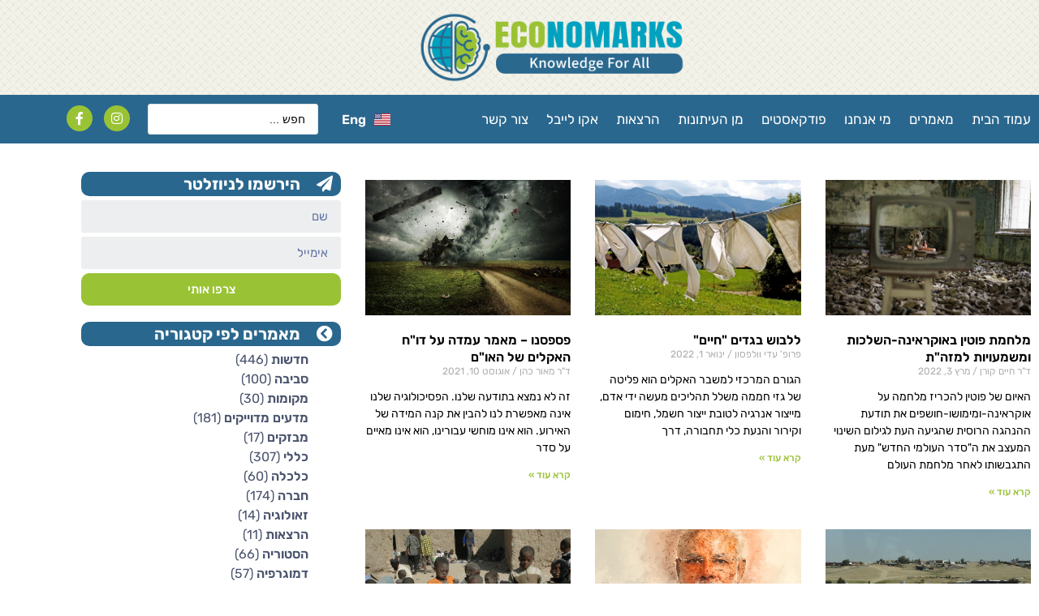

--- FILE ---
content_type: text/html; charset=UTF-8
request_url: https://economarks.com/he/category/economics-heb/
body_size: 28203
content:
<!doctype html>
<html dir="rtl" lang="he-IL">
<head>
	<meta charset="UTF-8">
	<meta name="viewport" content="width=device-width, initial-scale=1">
	<link rel="profile" href="https://gmpg.org/xfn/11">
	<meta name='robots' content='index, follow, max-image-preview:large, max-snippet:-1, max-video-preview:-1' />
			<!-- start/ frontend header/ WooZone -->
					<style type="text/css">
				.WooZone-price-info {
					font-size: 0.5em;
				}
				.woocommerce div.product p.price, .woocommerce div.product span.price {
					line-height: initial !important;
				}
			</style>
					<!-- end/ frontend header/ WooZone -->
		<link rel="alternate" href="https://economarks.com/he/category/economics-heb/" hreflang="he" />
<link rel="alternate" href="https://economarks.com/category/economy/" hreflang="en" />

	<!-- This site is optimized with the Yoast SEO plugin v26.8 - https://yoast.com/product/yoast-seo-wordpress/ -->
	<title>כלכלה Archives - ECOnomarks</title>
	<link rel="canonical" href="https://economarks.com/he/category/economics-heb/" />
	<link rel="next" href="https://economarks.com/he/category/economics-heb/page/2/" />
	<meta property="og:locale" content="he_IL" />
	<meta property="og:locale:alternate" content="en_US" />
	<meta property="og:type" content="article" />
	<meta property="og:title" content="כלכלה Archives - ECOnomarks" />
	<meta property="og:url" content="https://economarks.com/he/category/economics-heb/" />
	<meta property="og:site_name" content="ECOnomarks" />
	<meta name="twitter:card" content="summary_large_image" />
	<script type="application/ld+json" class="yoast-schema-graph">{"@context":"https://schema.org","@graph":[{"@type":"CollectionPage","@id":"https://economarks.com/he/category/economics-heb/","url":"https://economarks.com/he/category/economics-heb/","name":"כלכלה Archives - ECOnomarks","isPartOf":{"@id":"https://economarks.com/he/%d7%a2%d7%9e%d7%95%d7%93-%d7%94%d7%91%d7%99%d7%aa/#website"},"primaryImageOfPage":{"@id":"https://economarks.com/he/category/economics-heb/#primaryimage"},"image":{"@id":"https://economarks.com/he/category/economics-heb/#primaryimage"},"thumbnailUrl":"https://economarks.com/wp-content/uploads/2022/03/atom-ga501383b7_1920.jpg","breadcrumb":{"@id":"https://economarks.com/he/category/economics-heb/#breadcrumb"},"inLanguage":"he-IL"},{"@type":"ImageObject","inLanguage":"he-IL","@id":"https://economarks.com/he/category/economics-heb/#primaryimage","url":"https://economarks.com/wp-content/uploads/2022/03/atom-ga501383b7_1920.jpg","contentUrl":"https://economarks.com/wp-content/uploads/2022/03/atom-ga501383b7_1920.jpg","width":1920,"height":1080},{"@type":"BreadcrumbList","@id":"https://economarks.com/he/category/economics-heb/#breadcrumb","itemListElement":[{"@type":"ListItem","position":1,"name":"Home","item":"https://economarks.com/he/%d7%a2%d7%9e%d7%95%d7%93-%d7%94%d7%91%d7%99%d7%aa/"},{"@type":"ListItem","position":2,"name":"כלכלה"}]},{"@type":"WebSite","@id":"https://economarks.com/he/%d7%a2%d7%9e%d7%95%d7%93-%d7%94%d7%91%d7%99%d7%aa/#website","url":"https://economarks.com/he/%d7%a2%d7%9e%d7%95%d7%93-%d7%94%d7%91%d7%99%d7%aa/","name":"ECOnomarks","description":"ECOnomarks is an environmental, science and social issues website that provides information on new ideas, research and news in the hope of arousing interest and curiosity and encouraging a change in the social approach to the world around us.","publisher":{"@id":"https://economarks.com/he/%d7%a2%d7%9e%d7%95%d7%93-%d7%94%d7%91%d7%99%d7%aa/#organization"},"potentialAction":[{"@type":"SearchAction","target":{"@type":"EntryPoint","urlTemplate":"https://economarks.com/he/%d7%a2%d7%9e%d7%95%d7%93-%d7%94%d7%91%d7%99%d7%aa/?s={search_term_string}"},"query-input":{"@type":"PropertyValueSpecification","valueRequired":true,"valueName":"search_term_string"}}],"inLanguage":"he-IL"},{"@type":"Organization","@id":"https://economarks.com/he/%d7%a2%d7%9e%d7%95%d7%93-%d7%94%d7%91%d7%99%d7%aa/#organization","name":"Economarks","url":"https://economarks.com/he/%d7%a2%d7%9e%d7%95%d7%93-%d7%94%d7%91%d7%99%d7%aa/","logo":{"@type":"ImageObject","inLanguage":"he-IL","@id":"https://economarks.com/he/%d7%a2%d7%9e%d7%95%d7%93-%d7%94%d7%91%d7%99%d7%aa/#/schema/logo/image/","url":"https://economarks.com/wp-content/uploads/2019/11/EconomarksLogoWide_transparent.png","contentUrl":"https://economarks.com/wp-content/uploads/2019/11/EconomarksLogoWide_transparent.png","width":794,"height":227,"caption":"Economarks"},"image":{"@id":"https://economarks.com/he/%d7%a2%d7%9e%d7%95%d7%93-%d7%94%d7%91%d7%99%d7%aa/#/schema/logo/image/"}}]}</script>
	<!-- / Yoast SEO plugin. -->


<link rel='dns-prefetch' href='//cdn.enable.co.il' />
<link rel='dns-prefetch' href='//www.googletagmanager.com' />
<link rel="alternate" type="application/rss+xml" title="ECOnomarks  &laquo; פיד‏" href="https://economarks.com/he/feed/" />
<link rel="alternate" type="application/rss+xml" title="ECOnomarks  &laquo; פיד תגובות‏" href="https://economarks.com/he/comments/feed/" />
<link rel="alternate" type="application/rss+xml" title="ECOnomarks  &laquo; פיד מהקטגוריה כלכלה" href="https://economarks.com/he/category/economics-heb/feed/" />
<style id='wp-img-auto-sizes-contain-inline-css'>
img:is([sizes=auto i],[sizes^="auto," i]){contain-intrinsic-size:3000px 1500px}
/*# sourceURL=wp-img-auto-sizes-contain-inline-css */
</style>
<link rel='stylesheet' id='thickbox.css-css' href='https://economarks.com/wp-includes/js/thickbox/thickbox.css?ver=14.1.03' media='all' />
<style id='wp-emoji-styles-inline-css'>

	img.wp-smiley, img.emoji {
		display: inline !important;
		border: none !important;
		box-shadow: none !important;
		height: 1em !important;
		width: 1em !important;
		margin: 0 0.07em !important;
		vertical-align: -0.1em !important;
		background: none !important;
		padding: 0 !important;
	}
/*# sourceURL=wp-emoji-styles-inline-css */
</style>
<link rel='stylesheet' id='wp-block-library-rtl-css' href='https://economarks.com/wp-includes/css/dist/block-library/style-rtl.min.css?ver=6.9' media='all' />
<link rel='stylesheet' id='jet-engine-frontend-css' href='https://economarks.com/wp-content/plugins/jet-engine/assets/css/frontend.css?ver=3.8.2.1' media='all' />
<style id='global-styles-inline-css'>
:root{--wp--preset--aspect-ratio--square: 1;--wp--preset--aspect-ratio--4-3: 4/3;--wp--preset--aspect-ratio--3-4: 3/4;--wp--preset--aspect-ratio--3-2: 3/2;--wp--preset--aspect-ratio--2-3: 2/3;--wp--preset--aspect-ratio--16-9: 16/9;--wp--preset--aspect-ratio--9-16: 9/16;--wp--preset--color--black: #000000;--wp--preset--color--cyan-bluish-gray: #abb8c3;--wp--preset--color--white: #ffffff;--wp--preset--color--pale-pink: #f78da7;--wp--preset--color--vivid-red: #cf2e2e;--wp--preset--color--luminous-vivid-orange: #ff6900;--wp--preset--color--luminous-vivid-amber: #fcb900;--wp--preset--color--light-green-cyan: #7bdcb5;--wp--preset--color--vivid-green-cyan: #00d084;--wp--preset--color--pale-cyan-blue: #8ed1fc;--wp--preset--color--vivid-cyan-blue: #0693e3;--wp--preset--color--vivid-purple: #9b51e0;--wp--preset--gradient--vivid-cyan-blue-to-vivid-purple: linear-gradient(135deg,rgb(6,147,227) 0%,rgb(155,81,224) 100%);--wp--preset--gradient--light-green-cyan-to-vivid-green-cyan: linear-gradient(135deg,rgb(122,220,180) 0%,rgb(0,208,130) 100%);--wp--preset--gradient--luminous-vivid-amber-to-luminous-vivid-orange: linear-gradient(135deg,rgb(252,185,0) 0%,rgb(255,105,0) 100%);--wp--preset--gradient--luminous-vivid-orange-to-vivid-red: linear-gradient(135deg,rgb(255,105,0) 0%,rgb(207,46,46) 100%);--wp--preset--gradient--very-light-gray-to-cyan-bluish-gray: linear-gradient(135deg,rgb(238,238,238) 0%,rgb(169,184,195) 100%);--wp--preset--gradient--cool-to-warm-spectrum: linear-gradient(135deg,rgb(74,234,220) 0%,rgb(151,120,209) 20%,rgb(207,42,186) 40%,rgb(238,44,130) 60%,rgb(251,105,98) 80%,rgb(254,248,76) 100%);--wp--preset--gradient--blush-light-purple: linear-gradient(135deg,rgb(255,206,236) 0%,rgb(152,150,240) 100%);--wp--preset--gradient--blush-bordeaux: linear-gradient(135deg,rgb(254,205,165) 0%,rgb(254,45,45) 50%,rgb(107,0,62) 100%);--wp--preset--gradient--luminous-dusk: linear-gradient(135deg,rgb(255,203,112) 0%,rgb(199,81,192) 50%,rgb(65,88,208) 100%);--wp--preset--gradient--pale-ocean: linear-gradient(135deg,rgb(255,245,203) 0%,rgb(182,227,212) 50%,rgb(51,167,181) 100%);--wp--preset--gradient--electric-grass: linear-gradient(135deg,rgb(202,248,128) 0%,rgb(113,206,126) 100%);--wp--preset--gradient--midnight: linear-gradient(135deg,rgb(2,3,129) 0%,rgb(40,116,252) 100%);--wp--preset--font-size--small: 13px;--wp--preset--font-size--medium: 20px;--wp--preset--font-size--large: 36px;--wp--preset--font-size--x-large: 42px;--wp--preset--spacing--20: 0.44rem;--wp--preset--spacing--30: 0.67rem;--wp--preset--spacing--40: 1rem;--wp--preset--spacing--50: 1.5rem;--wp--preset--spacing--60: 2.25rem;--wp--preset--spacing--70: 3.38rem;--wp--preset--spacing--80: 5.06rem;--wp--preset--shadow--natural: 6px 6px 9px rgba(0, 0, 0, 0.2);--wp--preset--shadow--deep: 12px 12px 50px rgba(0, 0, 0, 0.4);--wp--preset--shadow--sharp: 6px 6px 0px rgba(0, 0, 0, 0.2);--wp--preset--shadow--outlined: 6px 6px 0px -3px rgb(255, 255, 255), 6px 6px rgb(0, 0, 0);--wp--preset--shadow--crisp: 6px 6px 0px rgb(0, 0, 0);}:root { --wp--style--global--content-size: 800px;--wp--style--global--wide-size: 1200px; }:where(body) { margin: 0; }.wp-site-blocks > .alignleft { float: left; margin-right: 2em; }.wp-site-blocks > .alignright { float: right; margin-left: 2em; }.wp-site-blocks > .aligncenter { justify-content: center; margin-left: auto; margin-right: auto; }:where(.wp-site-blocks) > * { margin-block-start: 24px; margin-block-end: 0; }:where(.wp-site-blocks) > :first-child { margin-block-start: 0; }:where(.wp-site-blocks) > :last-child { margin-block-end: 0; }:root { --wp--style--block-gap: 24px; }:root :where(.is-layout-flow) > :first-child{margin-block-start: 0;}:root :where(.is-layout-flow) > :last-child{margin-block-end: 0;}:root :where(.is-layout-flow) > *{margin-block-start: 24px;margin-block-end: 0;}:root :where(.is-layout-constrained) > :first-child{margin-block-start: 0;}:root :where(.is-layout-constrained) > :last-child{margin-block-end: 0;}:root :where(.is-layout-constrained) > *{margin-block-start: 24px;margin-block-end: 0;}:root :where(.is-layout-flex){gap: 24px;}:root :where(.is-layout-grid){gap: 24px;}.is-layout-flow > .alignleft{float: left;margin-inline-start: 0;margin-inline-end: 2em;}.is-layout-flow > .alignright{float: right;margin-inline-start: 2em;margin-inline-end: 0;}.is-layout-flow > .aligncenter{margin-left: auto !important;margin-right: auto !important;}.is-layout-constrained > .alignleft{float: left;margin-inline-start: 0;margin-inline-end: 2em;}.is-layout-constrained > .alignright{float: right;margin-inline-start: 2em;margin-inline-end: 0;}.is-layout-constrained > .aligncenter{margin-left: auto !important;margin-right: auto !important;}.is-layout-constrained > :where(:not(.alignleft):not(.alignright):not(.alignfull)){max-width: var(--wp--style--global--content-size);margin-left: auto !important;margin-right: auto !important;}.is-layout-constrained > .alignwide{max-width: var(--wp--style--global--wide-size);}body .is-layout-flex{display: flex;}.is-layout-flex{flex-wrap: wrap;align-items: center;}.is-layout-flex > :is(*, div){margin: 0;}body .is-layout-grid{display: grid;}.is-layout-grid > :is(*, div){margin: 0;}body{padding-top: 0px;padding-right: 0px;padding-bottom: 0px;padding-left: 0px;}a:where(:not(.wp-element-button)){text-decoration: underline;}:root :where(.wp-element-button, .wp-block-button__link){background-color: #32373c;border-width: 0;color: #fff;font-family: inherit;font-size: inherit;font-style: inherit;font-weight: inherit;letter-spacing: inherit;line-height: inherit;padding-top: calc(0.667em + 2px);padding-right: calc(1.333em + 2px);padding-bottom: calc(0.667em + 2px);padding-left: calc(1.333em + 2px);text-decoration: none;text-transform: inherit;}.has-black-color{color: var(--wp--preset--color--black) !important;}.has-cyan-bluish-gray-color{color: var(--wp--preset--color--cyan-bluish-gray) !important;}.has-white-color{color: var(--wp--preset--color--white) !important;}.has-pale-pink-color{color: var(--wp--preset--color--pale-pink) !important;}.has-vivid-red-color{color: var(--wp--preset--color--vivid-red) !important;}.has-luminous-vivid-orange-color{color: var(--wp--preset--color--luminous-vivid-orange) !important;}.has-luminous-vivid-amber-color{color: var(--wp--preset--color--luminous-vivid-amber) !important;}.has-light-green-cyan-color{color: var(--wp--preset--color--light-green-cyan) !important;}.has-vivid-green-cyan-color{color: var(--wp--preset--color--vivid-green-cyan) !important;}.has-pale-cyan-blue-color{color: var(--wp--preset--color--pale-cyan-blue) !important;}.has-vivid-cyan-blue-color{color: var(--wp--preset--color--vivid-cyan-blue) !important;}.has-vivid-purple-color{color: var(--wp--preset--color--vivid-purple) !important;}.has-black-background-color{background-color: var(--wp--preset--color--black) !important;}.has-cyan-bluish-gray-background-color{background-color: var(--wp--preset--color--cyan-bluish-gray) !important;}.has-white-background-color{background-color: var(--wp--preset--color--white) !important;}.has-pale-pink-background-color{background-color: var(--wp--preset--color--pale-pink) !important;}.has-vivid-red-background-color{background-color: var(--wp--preset--color--vivid-red) !important;}.has-luminous-vivid-orange-background-color{background-color: var(--wp--preset--color--luminous-vivid-orange) !important;}.has-luminous-vivid-amber-background-color{background-color: var(--wp--preset--color--luminous-vivid-amber) !important;}.has-light-green-cyan-background-color{background-color: var(--wp--preset--color--light-green-cyan) !important;}.has-vivid-green-cyan-background-color{background-color: var(--wp--preset--color--vivid-green-cyan) !important;}.has-pale-cyan-blue-background-color{background-color: var(--wp--preset--color--pale-cyan-blue) !important;}.has-vivid-cyan-blue-background-color{background-color: var(--wp--preset--color--vivid-cyan-blue) !important;}.has-vivid-purple-background-color{background-color: var(--wp--preset--color--vivid-purple) !important;}.has-black-border-color{border-color: var(--wp--preset--color--black) !important;}.has-cyan-bluish-gray-border-color{border-color: var(--wp--preset--color--cyan-bluish-gray) !important;}.has-white-border-color{border-color: var(--wp--preset--color--white) !important;}.has-pale-pink-border-color{border-color: var(--wp--preset--color--pale-pink) !important;}.has-vivid-red-border-color{border-color: var(--wp--preset--color--vivid-red) !important;}.has-luminous-vivid-orange-border-color{border-color: var(--wp--preset--color--luminous-vivid-orange) !important;}.has-luminous-vivid-amber-border-color{border-color: var(--wp--preset--color--luminous-vivid-amber) !important;}.has-light-green-cyan-border-color{border-color: var(--wp--preset--color--light-green-cyan) !important;}.has-vivid-green-cyan-border-color{border-color: var(--wp--preset--color--vivid-green-cyan) !important;}.has-pale-cyan-blue-border-color{border-color: var(--wp--preset--color--pale-cyan-blue) !important;}.has-vivid-cyan-blue-border-color{border-color: var(--wp--preset--color--vivid-cyan-blue) !important;}.has-vivid-purple-border-color{border-color: var(--wp--preset--color--vivid-purple) !important;}.has-vivid-cyan-blue-to-vivid-purple-gradient-background{background: var(--wp--preset--gradient--vivid-cyan-blue-to-vivid-purple) !important;}.has-light-green-cyan-to-vivid-green-cyan-gradient-background{background: var(--wp--preset--gradient--light-green-cyan-to-vivid-green-cyan) !important;}.has-luminous-vivid-amber-to-luminous-vivid-orange-gradient-background{background: var(--wp--preset--gradient--luminous-vivid-amber-to-luminous-vivid-orange) !important;}.has-luminous-vivid-orange-to-vivid-red-gradient-background{background: var(--wp--preset--gradient--luminous-vivid-orange-to-vivid-red) !important;}.has-very-light-gray-to-cyan-bluish-gray-gradient-background{background: var(--wp--preset--gradient--very-light-gray-to-cyan-bluish-gray) !important;}.has-cool-to-warm-spectrum-gradient-background{background: var(--wp--preset--gradient--cool-to-warm-spectrum) !important;}.has-blush-light-purple-gradient-background{background: var(--wp--preset--gradient--blush-light-purple) !important;}.has-blush-bordeaux-gradient-background{background: var(--wp--preset--gradient--blush-bordeaux) !important;}.has-luminous-dusk-gradient-background{background: var(--wp--preset--gradient--luminous-dusk) !important;}.has-pale-ocean-gradient-background{background: var(--wp--preset--gradient--pale-ocean) !important;}.has-electric-grass-gradient-background{background: var(--wp--preset--gradient--electric-grass) !important;}.has-midnight-gradient-background{background: var(--wp--preset--gradient--midnight) !important;}.has-small-font-size{font-size: var(--wp--preset--font-size--small) !important;}.has-medium-font-size{font-size: var(--wp--preset--font-size--medium) !important;}.has-large-font-size{font-size: var(--wp--preset--font-size--large) !important;}.has-x-large-font-size{font-size: var(--wp--preset--font-size--x-large) !important;}
:root :where(.wp-block-pullquote){font-size: 1.5em;line-height: 1.6;}
/*# sourceURL=global-styles-inline-css */
</style>
<link rel='stylesheet' id='ditty-news-ticker-font-css' href='https://economarks.com/wp-content/plugins/ditty-news-ticker/legacy/inc/static/libs/fontastic/styles.css?ver=3.1.63' media='all' />
<link rel='stylesheet' id='ditty-news-ticker-css' href='https://economarks.com/wp-content/plugins/ditty-news-ticker/legacy/inc/static/css/style.css?ver=3.1.63' media='all' />
<link rel='stylesheet' id='ditty-displays-css' href='https://economarks.com/wp-content/plugins/ditty-news-ticker/assets/build/dittyDisplays.css?ver=3.1.63' media='all' />
<link rel='stylesheet' id='ditty-fontawesome-css' href='https://economarks.com/wp-content/plugins/ditty-news-ticker/includes/libs/fontawesome-6.4.0/css/all.css?ver=6.4.0' media='' />
<link rel='stylesheet' id='woocommerce-layout-rtl-css' href='https://economarks.com/wp-content/plugins/woocommerce/assets/css/woocommerce-layout-rtl.css?ver=10.4.3' media='all' />
<link rel='stylesheet' id='woocommerce-smallscreen-rtl-css' href='https://economarks.com/wp-content/plugins/woocommerce/assets/css/woocommerce-smallscreen-rtl.css?ver=10.4.3' media='only screen and (max-width: 768px)' />
<link rel='stylesheet' id='woocommerce-general-rtl-css' href='https://economarks.com/wp-content/plugins/woocommerce/assets/css/woocommerce-rtl.css?ver=10.4.3' media='all' />
<style id='woocommerce-inline-inline-css'>
.woocommerce form .form-row .required { visibility: visible; }
/*# sourceURL=woocommerce-inline-inline-css */
</style>
<link rel='stylesheet' id='WooZone-frontend-style-css' href='https://economarks.com/wp-content/plugins/woozone/lib/frontend/css/frontend.css?ver=14.1.03' media='all' />
<link rel='stylesheet' id='hello-elementor-css' href='https://economarks.com/wp-content/themes/hello-elementor/assets/css/reset.css?ver=3.4.5' media='all' />
<link rel='stylesheet' id='hello-elementor-theme-style-css' href='https://economarks.com/wp-content/themes/hello-elementor/assets/css/theme.css?ver=3.4.5' media='all' />
<link rel='stylesheet' id='hello-elementor-header-footer-css' href='https://economarks.com/wp-content/themes/hello-elementor/assets/css/header-footer.css?ver=3.4.5' media='all' />
<link rel='stylesheet' id='elementor-frontend-css' href='https://economarks.com/wp-content/plugins/elementor/assets/css/frontend.min.css?ver=3.34.2' media='all' />
<style id='elementor-frontend-inline-css'>
.elementor-kit-3893{--e-global-color-primary:#4A546D;--e-global-color-secondary:#54595F;--e-global-color-text:#EDEEF0;--e-global-color-accent:#B3B77A;--e-global-color-23f35537:#7A7A7A;--e-global-color-4710c7aa:#23A455;--e-global-color-1c87722b:#000;--e-global-color-5f87da4:#FFF;--e-global-color-5403b6be:#2A678E;--e-global-color-62c2b42b:#9BC235;--e-global-typography-primary-font-family:"Rubik";--e-global-typography-primary-font-weight:600;--e-global-typography-secondary-font-family:"Rubik";--e-global-typography-secondary-font-weight:400;--e-global-typography-text-font-family:"Rubik";--e-global-typography-text-font-weight:400;--e-global-typography-accent-font-family:"Rubik";--e-global-typography-accent-font-weight:500;}.elementor-kit-3893 e-page-transition{background-color:#FFBC7D;}.elementor-section.elementor-section-boxed > .elementor-container{max-width:1200px;}.e-con{--container-max-width:1200px;}.elementor-widget:not(:last-child){margin-block-end:20px;}.elementor-element{--widgets-spacing:20px 20px;--widgets-spacing-row:20px;--widgets-spacing-column:20px;}{}h1.entry-title{display:var(--page-title-display);}@media(max-width:1024px){.elementor-section.elementor-section-boxed > .elementor-container{max-width:1024px;}.e-con{--container-max-width:1024px;}}@media(max-width:767px){.elementor-section.elementor-section-boxed > .elementor-container{max-width:767px;}.e-con{--container-max-width:767px;}}
.elementor-634 .elementor-element.elementor-element-2433c7cb:not(.elementor-motion-effects-element-type-background), .elementor-634 .elementor-element.elementor-element-2433c7cb > .elementor-motion-effects-container > .elementor-motion-effects-layer{background-image:url("https://economarks.com/wp-content/uploads/2018/12/62b11245.png.png");background-repeat:repeat;background-size:auto;}.elementor-634 .elementor-element.elementor-element-2433c7cb > .elementor-container{max-width:1200px;}.elementor-634 .elementor-element.elementor-element-2433c7cb{transition:background 0.3s, border 0.3s, border-radius 0.3s, box-shadow 0.3s;}.elementor-634 .elementor-element.elementor-element-2433c7cb > .elementor-background-overlay{transition:background 0.3s, border-radius 0.3s, opacity 0.3s;}.elementor-widget-image .widget-image-caption{color:var( --e-global-color-text );font-family:var( --e-global-typography-text-font-family ), Sans-serif;font-weight:var( --e-global-typography-text-font-weight );}.elementor-634 .elementor-element.elementor-element-edd4ef8{text-align:center;}.elementor-634 .elementor-element.elementor-element-edd4ef8 img{width:340px;}.elementor-634 .elementor-element.elementor-element-5e80326a:not(.elementor-motion-effects-element-type-background), .elementor-634 .elementor-element.elementor-element-5e80326a > .elementor-motion-effects-container > .elementor-motion-effects-layer{background-color:#2A678E;}.elementor-634 .elementor-element.elementor-element-5e80326a > .elementor-container{max-width:1200px;min-height:60px;}.elementor-634 .elementor-element.elementor-element-5e80326a{transition:background 0.3s, border 0.3s, border-radius 0.3s, box-shadow 0.3s;padding:0px 0px 0px 0px;}.elementor-634 .elementor-element.elementor-element-5e80326a > .elementor-background-overlay{transition:background 0.3s, border-radius 0.3s, opacity 0.3s;}.elementor-bc-flex-widget .elementor-634 .elementor-element.elementor-element-2d5def45.elementor-column .elementor-widget-wrap{align-items:center;}.elementor-634 .elementor-element.elementor-element-2d5def45.elementor-column.elementor-element[data-element_type="column"] > .elementor-widget-wrap.elementor-element-populated{align-content:center;align-items:center;}.elementor-widget-nav-menu .elementor-nav-menu .elementor-item{font-family:var( --e-global-typography-primary-font-family ), Sans-serif;font-weight:var( --e-global-typography-primary-font-weight );}.elementor-widget-nav-menu .elementor-nav-menu--main .elementor-item{color:var( --e-global-color-text );fill:var( --e-global-color-text );}.elementor-widget-nav-menu .elementor-nav-menu--main .elementor-item:hover,
					.elementor-widget-nav-menu .elementor-nav-menu--main .elementor-item.elementor-item-active,
					.elementor-widget-nav-menu .elementor-nav-menu--main .elementor-item.highlighted,
					.elementor-widget-nav-menu .elementor-nav-menu--main .elementor-item:focus{color:var( --e-global-color-accent );fill:var( --e-global-color-accent );}.elementor-widget-nav-menu .elementor-nav-menu--main:not(.e--pointer-framed) .elementor-item:before,
					.elementor-widget-nav-menu .elementor-nav-menu--main:not(.e--pointer-framed) .elementor-item:after{background-color:var( --e-global-color-accent );}.elementor-widget-nav-menu .e--pointer-framed .elementor-item:before,
					.elementor-widget-nav-menu .e--pointer-framed .elementor-item:after{border-color:var( --e-global-color-accent );}.elementor-widget-nav-menu{--e-nav-menu-divider-color:var( --e-global-color-text );}.elementor-widget-nav-menu .elementor-nav-menu--dropdown .elementor-item, .elementor-widget-nav-menu .elementor-nav-menu--dropdown  .elementor-sub-item{font-family:var( --e-global-typography-accent-font-family ), Sans-serif;font-weight:var( --e-global-typography-accent-font-weight );}.elementor-634 .elementor-element.elementor-element-7f17b580 .elementor-menu-toggle{margin:0 auto;background-color:#b3b77a;border-width:0px;border-radius:5px;}.elementor-634 .elementor-element.elementor-element-7f17b580 .elementor-nav-menu .elementor-item{font-size:17px;font-weight:normal;}.elementor-634 .elementor-element.elementor-element-7f17b580 .elementor-nav-menu--main .elementor-item{color:#ffffff;fill:#ffffff;padding-left:10px;padding-right:10px;padding-top:10px;padding-bottom:10px;}.elementor-634 .elementor-element.elementor-element-7f17b580 .elementor-nav-menu--main .elementor-item:hover,
					.elementor-634 .elementor-element.elementor-element-7f17b580 .elementor-nav-menu--main .elementor-item.elementor-item-active,
					.elementor-634 .elementor-element.elementor-element-7f17b580 .elementor-nav-menu--main .elementor-item.highlighted,
					.elementor-634 .elementor-element.elementor-element-7f17b580 .elementor-nav-menu--main .elementor-item:focus{color:#99C335;fill:#99C335;}.elementor-634 .elementor-element.elementor-element-7f17b580{--e-nav-menu-horizontal-menu-item-margin:calc( 2px / 2 );--nav-menu-icon-size:20px;}.elementor-634 .elementor-element.elementor-element-7f17b580 .elementor-nav-menu--main:not(.elementor-nav-menu--layout-horizontal) .elementor-nav-menu > li:not(:last-child){margin-bottom:2px;}.elementor-634 .elementor-element.elementor-element-7f17b580 .elementor-nav-menu--dropdown a, .elementor-634 .elementor-element.elementor-element-7f17b580 .elementor-menu-toggle{color:#4a546d;fill:#4a546d;}.elementor-634 .elementor-element.elementor-element-7f17b580 .elementor-nav-menu--dropdown{background-color:#ffffff;}.elementor-634 .elementor-element.elementor-element-7f17b580 .elementor-nav-menu--dropdown a:hover,
					.elementor-634 .elementor-element.elementor-element-7f17b580 .elementor-nav-menu--dropdown a:focus,
					.elementor-634 .elementor-element.elementor-element-7f17b580 .elementor-nav-menu--dropdown a.elementor-item-active,
					.elementor-634 .elementor-element.elementor-element-7f17b580 .elementor-nav-menu--dropdown a.highlighted{background-color:#b3b77a;}.elementor-634 .elementor-element.elementor-element-7f17b580 .elementor-nav-menu--dropdown a.elementor-item-active{background-color:#b3b77a;}.elementor-634 .elementor-element.elementor-element-7f17b580 div.elementor-menu-toggle{color:#ffffff;}.elementor-634 .elementor-element.elementor-element-7f17b580 div.elementor-menu-toggle svg{fill:#ffffff;}.elementor-widget-polylang-language-switcher .cpel-switcher__lang a{font-family:var( --e-global-typography-primary-font-family ), Sans-serif;font-weight:var( --e-global-typography-primary-font-weight );color:var( --e-global-color-text );}.elementor-widget-polylang-language-switcher .cpel-switcher__icon{color:var( --e-global-color-text );}.elementor-widget-polylang-language-switcher .cpel-switcher__lang a:hover, .elementor-widget-polylang-language-switcher .cpel-switcher__lang a:focus{font-family:var( --e-global-typography-primary-font-family ), Sans-serif;font-weight:var( --e-global-typography-primary-font-weight );color:var( --e-global-color-accent );}.elementor-widget-polylang-language-switcher .cpel-switcher__lang.cpel-switcher__lang--active a{font-family:var( --e-global-typography-primary-font-family ), Sans-serif;font-weight:var( --e-global-typography-primary-font-weight );}.elementor-634 .elementor-element.elementor-element-81d9cf6 .cpel-switcher__lang a{color:#ffffff;padding-top:15px;padding-bottom:15px;}.elementor-634 .elementor-element.elementor-element-81d9cf6 .cpel-switcher__icon{color:#ffffff;}.elementor-634 .elementor-element.elementor-element-81d9cf6 .cpel-switcher__nav{--cpel-switcher-space:15px;}.elementor-634 .elementor-element.elementor-element-81d9cf6.cpel-switcher--aspect-ratio-11 .cpel-switcher__flag{width:20px;height:20px;}.elementor-634 .elementor-element.elementor-element-81d9cf6.cpel-switcher--aspect-ratio-43 .cpel-switcher__flag{width:20px;height:calc(20px * 0.75);}.elementor-634 .elementor-element.elementor-element-81d9cf6 .cpel-switcher__flag img{border-radius:0px;}.elementor-634 .elementor-element.elementor-element-81d9cf6 .cpel-switcher__name{padding-right:10px;}.elementor-bc-flex-widget .elementor-634 .elementor-element.elementor-element-06c5758.elementor-column .elementor-widget-wrap{align-items:center;}.elementor-634 .elementor-element.elementor-element-06c5758.elementor-column.elementor-element[data-element_type="column"] > .elementor-widget-wrap.elementor-element-populated{align-content:center;align-items:center;}.elementor-634 .elementor-element.elementor-element-06c5758 > .elementor-element-populated{padding:10px 10px 10px 10px;}.elementor-widget-jet-ajax-search .jet-search-title-fields__item-label{font-family:var( --e-global-typography-text-font-family ), Sans-serif;font-weight:var( --e-global-typography-text-font-weight );}.elementor-widget-jet-ajax-search .jet-search-title-fields__item-value{font-family:var( --e-global-typography-text-font-family ), Sans-serif;font-weight:var( --e-global-typography-text-font-weight );}.elementor-widget-jet-ajax-search .jet-search-content-fields__item-label{font-family:var( --e-global-typography-text-font-family ), Sans-serif;font-weight:var( --e-global-typography-text-font-weight );}.elementor-widget-jet-ajax-search .jet-search-content-fields__item-value{font-family:var( --e-global-typography-text-font-family ), Sans-serif;font-weight:var( --e-global-typography-text-font-weight );}.elementor-634 .elementor-element.elementor-element-5e64354 .jet-ajax-search__source-results-item_icon svg{width:24px;}.elementor-634 .elementor-element.elementor-element-5e64354 .jet-ajax-search__source-results-item_icon{font-size:24px;}.elementor-634 .elementor-element.elementor-element-5e64354 .jet-ajax-search__results-area{width:600px;left:50%;right:auto;-webkit-transform:translateX(-50%);transform:translateX(-50%);box-shadow:0px 0px 10px 0px rgba(0,0,0,0.5);}.elementor-bc-flex-widget .elementor-634 .elementor-element.elementor-element-5d4d1ce.elementor-column .elementor-widget-wrap{align-items:center;}.elementor-634 .elementor-element.elementor-element-5d4d1ce.elementor-column.elementor-element[data-element_type="column"] > .elementor-widget-wrap.elementor-element-populated{align-content:center;align-items:center;}.elementor-634 .elementor-element.elementor-element-5d4d1ce > .elementor-element-populated{margin:0px 0px 0px 0px;--e-column-margin-right:0px;--e-column-margin-left:0px;padding:0px 0px 0px 0px;}.elementor-widget-icon.elementor-view-stacked .elementor-icon{background-color:var( --e-global-color-primary );}.elementor-widget-icon.elementor-view-framed .elementor-icon, .elementor-widget-icon.elementor-view-default .elementor-icon{color:var( --e-global-color-primary );border-color:var( --e-global-color-primary );}.elementor-widget-icon.elementor-view-framed .elementor-icon, .elementor-widget-icon.elementor-view-default .elementor-icon svg{fill:var( --e-global-color-primary );}.elementor-634 .elementor-element.elementor-element-f2b87a4 > .elementor-widget-container{margin:0px 0px 0px 0px;padding:5px 0px 0px 0px;}.elementor-634 .elementor-element.elementor-element-f2b87a4 .elementor-icon-wrapper{text-align:center;}.elementor-634 .elementor-element.elementor-element-f2b87a4.elementor-view-stacked .elementor-icon{background-color:#99C335;}.elementor-634 .elementor-element.elementor-element-f2b87a4.elementor-view-framed .elementor-icon, .elementor-634 .elementor-element.elementor-element-f2b87a4.elementor-view-default .elementor-icon{color:#99C335;border-color:#99C335;}.elementor-634 .elementor-element.elementor-element-f2b87a4.elementor-view-framed .elementor-icon, .elementor-634 .elementor-element.elementor-element-f2b87a4.elementor-view-default .elementor-icon svg{fill:#99C335;}.elementor-634 .elementor-element.elementor-element-f2b87a4 .elementor-icon{font-size:16px;}.elementor-634 .elementor-element.elementor-element-f2b87a4 .elementor-icon svg{height:16px;}.elementor-bc-flex-widget .elementor-634 .elementor-element.elementor-element-ee8355d.elementor-column .elementor-widget-wrap{align-items:center;}.elementor-634 .elementor-element.elementor-element-ee8355d.elementor-column.elementor-element[data-element_type="column"] > .elementor-widget-wrap.elementor-element-populated{align-content:center;align-items:center;}.elementor-634 .elementor-element.elementor-element-ee8355d > .elementor-element-populated{margin:0px 0px 0px 0px;--e-column-margin-right:0px;--e-column-margin-left:0px;padding:0px 0px 0px 0px;}.elementor-634 .elementor-element.elementor-element-0b8991c > .elementor-widget-container{margin:0px 0px 0px 0px;padding:5px 0px 0px 0px;}.elementor-634 .elementor-element.elementor-element-0b8991c .elementor-icon-wrapper{text-align:center;}.elementor-634 .elementor-element.elementor-element-0b8991c.elementor-view-stacked .elementor-icon{background-color:#99C335;color:#FFFFFF;}.elementor-634 .elementor-element.elementor-element-0b8991c.elementor-view-framed .elementor-icon, .elementor-634 .elementor-element.elementor-element-0b8991c.elementor-view-default .elementor-icon{color:#99C335;border-color:#99C335;}.elementor-634 .elementor-element.elementor-element-0b8991c.elementor-view-framed .elementor-icon, .elementor-634 .elementor-element.elementor-element-0b8991c.elementor-view-default .elementor-icon svg{fill:#99C335;}.elementor-634 .elementor-element.elementor-element-0b8991c.elementor-view-framed .elementor-icon{background-color:#FFFFFF;}.elementor-634 .elementor-element.elementor-element-0b8991c.elementor-view-stacked .elementor-icon svg{fill:#FFFFFF;}.elementor-634 .elementor-element.elementor-element-0b8991c .elementor-icon{font-size:16px;}.elementor-634 .elementor-element.elementor-element-0b8991c .elementor-icon svg{height:16px;}.elementor-634 .elementor-element.elementor-element-32d4b2a:not(.elementor-motion-effects-element-type-background), .elementor-634 .elementor-element.elementor-element-32d4b2a > .elementor-motion-effects-container > .elementor-motion-effects-layer{background-image:url("https://economarks.com/wp-content/uploads/2018/12/desertBanner.jpg");background-position:center center;background-size:auto;}.elementor-634 .elementor-element.elementor-element-32d4b2a > .elementor-container{min-height:250px;}.elementor-634 .elementor-element.elementor-element-32d4b2a{transition:background 0.3s, border 0.3s, border-radius 0.3s, box-shadow 0.3s;margin-top:0px;margin-bottom:0px;padding:0px 0px 0px 0px;}.elementor-634 .elementor-element.elementor-element-32d4b2a > .elementor-background-overlay{transition:background 0.3s, border-radius 0.3s, opacity 0.3s;}.elementor-634 .elementor-element.elementor-element-c530306 > .elementor-element-populated{margin:0px 0px 0px 0px;--e-column-margin-right:0px;--e-column-margin-left:0px;padding:0px 0px 0px 0px;}.elementor-theme-builder-content-area{height:400px;}.elementor-location-header:before, .elementor-location-footer:before{content:"";display:table;clear:both;}@media(max-width:1024px){.elementor-634 .elementor-element.elementor-element-5e80326a{padding:20px 20px 20px 20px;}.elementor-634 .elementor-element.elementor-element-7f17b580 .elementor-nav-menu .elementor-item{font-size:14px;}.elementor-634 .elementor-element.elementor-element-7f17b580 .elementor-nav-menu--main .elementor-item{padding-left:9px;padding-right:9px;padding-top:10px;padding-bottom:10px;}.elementor-634 .elementor-element.elementor-element-7f17b580{--e-nav-menu-horizontal-menu-item-margin:calc( 0px / 2 );}.elementor-634 .elementor-element.elementor-element-7f17b580 .elementor-nav-menu--main:not(.elementor-nav-menu--layout-horizontal) .elementor-nav-menu > li:not(:last-child){margin-bottom:0px;}}@media(max-width:767px){.elementor-634 .elementor-element.elementor-element-2433c7cb{margin-top:0px;margin-bottom:0px;padding:0px 0px 0px 0px;}.elementor-634 .elementor-element.elementor-element-7e5b05f{width:100%;}.elementor-634 .elementor-element.elementor-element-edd4ef8 img{width:64%;}.elementor-634 .elementor-element.elementor-element-5e80326a{padding:5px 5px 5px 5px;}.elementor-634 .elementor-element.elementor-element-2d5def45{width:10%;}.elementor-634 .elementor-element.elementor-element-109e401{width:24%;}.elementor-634 .elementor-element.elementor-element-06c5758{width:40%;}.elementor-634 .elementor-element.elementor-element-06c5758 > .elementor-element-populated{padding:5px 5px 5px 5px;}.elementor-634 .elementor-element.elementor-element-5e64354 .jet-ajax-search__results-area{width:269px;}.elementor-634 .elementor-element.elementor-element-5d4d1ce{width:11%;}.elementor-634 .elementor-element.elementor-element-f2b87a4 .elementor-icon-wrapper{text-align:center;}.elementor-634 .elementor-element.elementor-element-f2b87a4 .elementor-icon{font-size:14px;}.elementor-634 .elementor-element.elementor-element-f2b87a4 .elementor-icon svg{height:14px;}.elementor-634 .elementor-element.elementor-element-ee8355d{width:11%;}.elementor-634 .elementor-element.elementor-element-0b8991c .elementor-icon-wrapper{text-align:center;}.elementor-634 .elementor-element.elementor-element-0b8991c .elementor-icon{font-size:14px;}.elementor-634 .elementor-element.elementor-element-0b8991c .elementor-icon svg{height:14px;}.elementor-634 .elementor-element.elementor-element-32d4b2a > .elementor-container{min-height:91px;}.elementor-634 .elementor-element.elementor-element-32d4b2a:not(.elementor-motion-effects-element-type-background), .elementor-634 .elementor-element.elementor-element-32d4b2a > .elementor-motion-effects-container > .elementor-motion-effects-layer{background-size:cover;}}@media(min-width:768px){.elementor-634 .elementor-element.elementor-element-2d5def45{width:66.624%;}.elementor-634 .elementor-element.elementor-element-109e401{width:6.511%;}.elementor-634 .elementor-element.elementor-element-06c5758{width:19.209%;}.elementor-634 .elementor-element.elementor-element-5d4d1ce{width:4.656%;}.elementor-634 .elementor-element.elementor-element-ee8355d{width:3%;}}@media(max-width:1024px) and (min-width:768px){.elementor-634 .elementor-element.elementor-element-2d5def45{width:19%;}.elementor-634 .elementor-element.elementor-element-109e401{width:12%;}.elementor-634 .elementor-element.elementor-element-06c5758{width:51%;}.elementor-634 .elementor-element.elementor-element-5d4d1ce{width:8%;}.elementor-634 .elementor-element.elementor-element-ee8355d{width:8%;}}
.elementor-681 .elementor-element.elementor-element-c26332e:not(.elementor-motion-effects-element-type-background), .elementor-681 .elementor-element.elementor-element-c26332e > .elementor-motion-effects-container > .elementor-motion-effects-layer{background-image:url("https://economarks.com/wp-content/uploads/2018/12/62b11245.png.png");}.elementor-681 .elementor-element.elementor-element-c26332e > .elementor-container{min-height:180px;}.elementor-681 .elementor-element.elementor-element-c26332e{transition:background 0.3s, border 0.3s, border-radius 0.3s, box-shadow 0.3s;margin-top:0px;margin-bottom:0px;padding:0px 0px 0px 0px;}.elementor-681 .elementor-element.elementor-element-c26332e > .elementor-background-overlay{transition:background 0.3s, border-radius 0.3s, opacity 0.3s;}.elementor-bc-flex-widget .elementor-681 .elementor-element.elementor-element-5ce40a2.elementor-column .elementor-widget-wrap{align-items:flex-end;}.elementor-681 .elementor-element.elementor-element-5ce40a2.elementor-column.elementor-element[data-element_type="column"] > .elementor-widget-wrap.elementor-element-populated{align-content:flex-end;align-items:flex-end;}.elementor-681 .elementor-element.elementor-element-5ce40a2 > .elementor-widget-wrap > .elementor-widget:not(.elementor-widget__width-auto):not(.elementor-widget__width-initial):not(:last-child):not(.elementor-absolute){margin-block-end:0px;}.elementor-681 .elementor-element.elementor-element-5ce40a2 > .elementor-element-populated{margin:0px 0px 0px 0px;--e-column-margin-right:0px;--e-column-margin-left:0px;padding:0px 0px 0px 0px;}.elementor-widget-image-box .elementor-image-box-title{font-family:var( --e-global-typography-primary-font-family ), Sans-serif;font-weight:var( --e-global-typography-primary-font-weight );color:var( --e-global-color-primary );}.elementor-widget-image-box:has(:hover) .elementor-image-box-title,
					 .elementor-widget-image-box:has(:focus) .elementor-image-box-title{color:var( --e-global-color-primary );}.elementor-widget-image-box .elementor-image-box-description{font-family:var( --e-global-typography-text-font-family ), Sans-serif;font-weight:var( --e-global-typography-text-font-weight );color:var( --e-global-color-text );}.elementor-681 .elementor-element.elementor-element-d77833d.elementor-position-right .elementor-image-box-img{margin-left:15px;}.elementor-681 .elementor-element.elementor-element-d77833d.elementor-position-left .elementor-image-box-img{margin-right:15px;}.elementor-681 .elementor-element.elementor-element-d77833d.elementor-position-top .elementor-image-box-img{margin-bottom:15px;}.elementor-681 .elementor-element.elementor-element-d77833d .elementor-image-box-wrapper .elementor-image-box-img{width:30%;}.elementor-681 .elementor-element.elementor-element-d77833d .elementor-image-box-img img{transition-duration:0.3s;}.elementor-681 .elementor-element.elementor-element-d77833d .elementor-image-box-title{color:#4a546d;}.elementor-bc-flex-widget .elementor-681 .elementor-element.elementor-element-7151d03.elementor-column .elementor-widget-wrap{align-items:flex-end;}.elementor-681 .elementor-element.elementor-element-7151d03.elementor-column.elementor-element[data-element_type="column"] > .elementor-widget-wrap.elementor-element-populated{align-content:flex-end;align-items:flex-end;}.elementor-681 .elementor-element.elementor-element-7151d03 > .elementor-widget-wrap > .elementor-widget:not(.elementor-widget__width-auto):not(.elementor-widget__width-initial):not(:last-child):not(.elementor-absolute){margin-block-end:0px;}.elementor-681 .elementor-element.elementor-element-7151d03 > .elementor-element-populated{border-style:solid;border-width:0px 2px 0px 2px;border-color:#4a546d;margin:0px 0px 0px 0px;--e-column-margin-right:0px;--e-column-margin-left:0px;padding:0px 0px 0px 0px;}.elementor-681 .elementor-element.elementor-element-b860333.elementor-position-right .elementor-image-box-img{margin-left:15px;}.elementor-681 .elementor-element.elementor-element-b860333.elementor-position-left .elementor-image-box-img{margin-right:15px;}.elementor-681 .elementor-element.elementor-element-b860333.elementor-position-top .elementor-image-box-img{margin-bottom:15px;}.elementor-681 .elementor-element.elementor-element-b860333 .elementor-image-box-wrapper .elementor-image-box-img{width:30%;}.elementor-681 .elementor-element.elementor-element-b860333 .elementor-image-box-img img{transition-duration:0.3s;}.elementor-681 .elementor-element.elementor-element-b860333 .elementor-image-box-title{color:#4a546d;}.elementor-bc-flex-widget .elementor-681 .elementor-element.elementor-element-c090a7d.elementor-column .elementor-widget-wrap{align-items:flex-end;}.elementor-681 .elementor-element.elementor-element-c090a7d.elementor-column.elementor-element[data-element_type="column"] > .elementor-widget-wrap.elementor-element-populated{align-content:flex-end;align-items:flex-end;}.elementor-681 .elementor-element.elementor-element-c090a7d > .elementor-widget-wrap > .elementor-widget:not(.elementor-widget__width-auto):not(.elementor-widget__width-initial):not(:last-child):not(.elementor-absolute){margin-block-end:0px;}.elementor-681 .elementor-element.elementor-element-c090a7d > .elementor-element-populated{margin:0px 0px 0px 0px;--e-column-margin-right:0px;--e-column-margin-left:0px;padding:0px 0px 0px 0px;}.elementor-681 .elementor-element.elementor-element-da858cf.elementor-position-right .elementor-image-box-img{margin-left:15px;}.elementor-681 .elementor-element.elementor-element-da858cf.elementor-position-left .elementor-image-box-img{margin-right:15px;}.elementor-681 .elementor-element.elementor-element-da858cf.elementor-position-top .elementor-image-box-img{margin-bottom:15px;}.elementor-681 .elementor-element.elementor-element-da858cf .elementor-image-box-wrapper .elementor-image-box-img{width:30%;}.elementor-681 .elementor-element.elementor-element-da858cf .elementor-image-box-img img{transition-duration:0.3s;}.elementor-681 .elementor-element.elementor-element-da858cf .elementor-image-box-title{color:#4a546d;}.elementor-681 .elementor-element.elementor-element-e946818:not(.elementor-motion-effects-element-type-background), .elementor-681 .elementor-element.elementor-element-e946818 > .elementor-motion-effects-container > .elementor-motion-effects-layer{background-color:#2A678E;}.elementor-681 .elementor-element.elementor-element-e946818 > .elementor-container{min-height:90px;}.elementor-681 .elementor-element.elementor-element-e946818{transition:background 0.3s, border 0.3s, border-radius 0.3s, box-shadow 0.3s;padding:60px 60px 60px 60px;}.elementor-681 .elementor-element.elementor-element-e946818 > .elementor-background-overlay{transition:background 0.3s, border-radius 0.3s, opacity 0.3s;}.elementor-681 .elementor-element.elementor-element-bfa3f15 > .elementor-widget-wrap > .elementor-widget:not(.elementor-widget__width-auto):not(.elementor-widget__width-initial):not(:last-child):not(.elementor-absolute){margin-block-end:5px;}.elementor-widget-heading .elementor-heading-title{font-family:var( --e-global-typography-primary-font-family ), Sans-serif;font-weight:var( --e-global-typography-primary-font-weight );color:var( --e-global-color-primary );}.elementor-681 .elementor-element.elementor-element-86a0114{text-align:center;}.elementor-681 .elementor-element.elementor-element-86a0114 .elementor-heading-title{font-size:15px;font-weight:normal;color:#ffffff;}.elementor-681 .elementor-element.elementor-element-1acec6c{text-align:center;}.elementor-681 .elementor-element.elementor-element-1acec6c .elementor-heading-title{font-size:15px;font-weight:normal;color:#ffffff;}.elementor-681 .elementor-element.elementor-element-35ed5df{text-align:center;}.elementor-681 .elementor-element.elementor-element-35ed5df .elementor-heading-title{font-size:15px;font-weight:normal;color:#ffffff;}.elementor-681 .elementor-element.elementor-element-1f0cd5a{--spacer-size:40px;}.elementor-widget-icon-list .elementor-icon-list-item:not(:last-child):after{border-color:var( --e-global-color-text );}.elementor-widget-icon-list .elementor-icon-list-icon i{color:var( --e-global-color-primary );}.elementor-widget-icon-list .elementor-icon-list-icon svg{fill:var( --e-global-color-primary );}.elementor-widget-icon-list .elementor-icon-list-item > .elementor-icon-list-text, .elementor-widget-icon-list .elementor-icon-list-item > a{font-family:var( --e-global-typography-text-font-family ), Sans-serif;font-weight:var( --e-global-typography-text-font-weight );}.elementor-widget-icon-list .elementor-icon-list-text{color:var( --e-global-color-secondary );}.elementor-681 .elementor-element.elementor-element-2bef1a2 .elementor-icon-list-item:not(:last-child):after{content:"";border-color:#ddd;}.elementor-681 .elementor-element.elementor-element-2bef1a2 .elementor-icon-list-items:not(.elementor-inline-items) .elementor-icon-list-item:not(:last-child):after{border-block-start-style:solid;border-block-start-width:1px;}.elementor-681 .elementor-element.elementor-element-2bef1a2 .elementor-icon-list-items.elementor-inline-items .elementor-icon-list-item:not(:last-child):after{border-inline-start-style:solid;}.elementor-681 .elementor-element.elementor-element-2bef1a2 .elementor-inline-items .elementor-icon-list-item:not(:last-child):after{border-inline-start-width:1px;}.elementor-681 .elementor-element.elementor-element-2bef1a2 .elementor-icon-list-icon i{transition:color 0.3s;}.elementor-681 .elementor-element.elementor-element-2bef1a2 .elementor-icon-list-icon svg{transition:fill 0.3s;}.elementor-681 .elementor-element.elementor-element-2bef1a2{--e-icon-list-icon-size:14px;--icon-vertical-offset:0px;}.elementor-681 .elementor-element.elementor-element-2bef1a2 .elementor-icon-list-item > .elementor-icon-list-text, .elementor-681 .elementor-element.elementor-element-2bef1a2 .elementor-icon-list-item > a{font-family:"Rubik", Sans-serif;font-size:12px;font-weight:400;}.elementor-681 .elementor-element.elementor-element-2bef1a2 .elementor-icon-list-text{color:#FFFFFF;transition:color 0.3s;}.elementor-theme-builder-content-area{height:400px;}.elementor-location-header:before, .elementor-location-footer:before{content:"";display:table;clear:both;}@media(max-width:1024px){.elementor-681 .elementor-element.elementor-element-5ce40a2 > .elementor-element-populated{padding:0px 0px 0px 0px;}.elementor-681 .elementor-element.elementor-element-7151d03 > .elementor-element-populated{padding:0px 0px 0px 0px;}.elementor-681 .elementor-element.elementor-element-c090a7d > .elementor-element-populated{padding:0px 0px 0px 0px;}}@media(max-width:767px){.elementor-681 .elementor-element.elementor-element-c26332e > .elementor-container{min-height:76px;}.elementor-681 .elementor-element.elementor-element-c26332e{margin-top:0px;margin-bottom:0px;padding:0px 0px 0px 0px;}.elementor-681 .elementor-element.elementor-element-5ce40a2{width:33%;}.elementor-681 .elementor-element.elementor-element-d77833d .elementor-image-box-wrapper{text-align:center;}.elementor-681 .elementor-element.elementor-element-d77833d .elementor-image-box-img{margin-bottom:0px;}.elementor-681 .elementor-element.elementor-element-d77833d.elementor-position-right .elementor-image-box-img{margin-left:0px;}.elementor-681 .elementor-element.elementor-element-d77833d.elementor-position-left .elementor-image-box-img{margin-right:0px;}.elementor-681 .elementor-element.elementor-element-d77833d.elementor-position-top .elementor-image-box-img{margin-bottom:0px;}.elementor-681 .elementor-element.elementor-element-d77833d .elementor-image-box-title{margin-bottom:0px;font-size:10px;line-height:1em;}.elementor-681 .elementor-element.elementor-element-7151d03{width:33%;}.elementor-681 .elementor-element.elementor-element-b860333 .elementor-image-box-wrapper{text-align:center;}.elementor-681 .elementor-element.elementor-element-b860333 .elementor-image-box-img{margin-bottom:0px;}.elementor-681 .elementor-element.elementor-element-b860333.elementor-position-right .elementor-image-box-img{margin-left:0px;}.elementor-681 .elementor-element.elementor-element-b860333.elementor-position-left .elementor-image-box-img{margin-right:0px;}.elementor-681 .elementor-element.elementor-element-b860333.elementor-position-top .elementor-image-box-img{margin-bottom:0px;}.elementor-681 .elementor-element.elementor-element-b860333 .elementor-image-box-title{margin-bottom:0px;font-size:10px;line-height:1em;}.elementor-681 .elementor-element.elementor-element-c090a7d{width:33%;}.elementor-681 .elementor-element.elementor-element-da858cf .elementor-image-box-wrapper{text-align:center;}.elementor-681 .elementor-element.elementor-element-da858cf .elementor-image-box-img{margin-bottom:0px;}.elementor-681 .elementor-element.elementor-element-da858cf.elementor-position-right .elementor-image-box-img{margin-left:0px;}.elementor-681 .elementor-element.elementor-element-da858cf.elementor-position-left .elementor-image-box-img{margin-right:0px;}.elementor-681 .elementor-element.elementor-element-da858cf.elementor-position-top .elementor-image-box-img{margin-bottom:0px;}.elementor-681 .elementor-element.elementor-element-da858cf .elementor-image-box-title{margin-bottom:0px;font-size:10px;line-height:1em;}.elementor-681 .elementor-element.elementor-element-e946818{padding:15px 15px 15px 15px;}.elementor-681 .elementor-element.elementor-element-86a0114 .elementor-heading-title{font-size:11px;line-height:1.3em;}.elementor-681 .elementor-element.elementor-element-1acec6c .elementor-heading-title{font-size:11px;line-height:1.3em;}.elementor-681 .elementor-element.elementor-element-35ed5df .elementor-heading-title{font-size:11px;line-height:1.3em;}}
.elementor-6910 .elementor-element.elementor-element-3c5bee9a:not(.elementor-motion-effects-element-type-background), .elementor-6910 .elementor-element.elementor-element-3c5bee9a > .elementor-motion-effects-container > .elementor-motion-effects-layer{background-color:#FFFFFF;}.elementor-6910 .elementor-element.elementor-element-3c5bee9a{transition:background 0.3s, border 0.3s, border-radius 0.3s, box-shadow 0.3s;padding:0px 0px 0px 0px;}.elementor-6910 .elementor-element.elementor-element-3c5bee9a > .elementor-background-overlay{transition:background 0.3s, border-radius 0.3s, opacity 0.3s;}.elementor-widget-archive-posts .elementor-button{background-color:var( --e-global-color-accent );font-family:var( --e-global-typography-accent-font-family ), Sans-serif;font-weight:var( --e-global-typography-accent-font-weight );}.elementor-widget-archive-posts .elementor-post__title, .elementor-widget-archive-posts .elementor-post__title a{color:var( --e-global-color-secondary );font-family:var( --e-global-typography-primary-font-family ), Sans-serif;font-weight:var( --e-global-typography-primary-font-weight );}.elementor-widget-archive-posts .elementor-post__meta-data{font-family:var( --e-global-typography-secondary-font-family ), Sans-serif;font-weight:var( --e-global-typography-secondary-font-weight );}.elementor-widget-archive-posts .elementor-post__excerpt p{font-family:var( --e-global-typography-text-font-family ), Sans-serif;font-weight:var( --e-global-typography-text-font-weight );}.elementor-widget-archive-posts .elementor-post__read-more{color:var( --e-global-color-accent );}.elementor-widget-archive-posts a.elementor-post__read-more{font-family:var( --e-global-typography-accent-font-family ), Sans-serif;font-weight:var( --e-global-typography-accent-font-weight );}.elementor-widget-archive-posts .elementor-post__card .elementor-post__badge{background-color:var( --e-global-color-accent );font-family:var( --e-global-typography-accent-font-family ), Sans-serif;font-weight:var( --e-global-typography-accent-font-weight );}.elementor-widget-archive-posts .elementor-pagination{font-family:var( --e-global-typography-secondary-font-family ), Sans-serif;font-weight:var( --e-global-typography-secondary-font-weight );}.elementor-widget-archive-posts .e-load-more-message{font-family:var( --e-global-typography-secondary-font-family ), Sans-serif;font-weight:var( --e-global-typography-secondary-font-weight );}.elementor-widget-archive-posts .elementor-posts-nothing-found{color:var( --e-global-color-text );font-family:var( --e-global-typography-text-font-family ), Sans-serif;font-weight:var( --e-global-typography-text-font-weight );}.elementor-6910 .elementor-element.elementor-element-4f43e0a2{--grid-row-gap:35px;--grid-column-gap:30px;}.elementor-6910 .elementor-element.elementor-element-4f43e0a2 > .elementor-widget-container{margin:35px 0px 0px 0px;}.elementor-6910 .elementor-element.elementor-element-4f43e0a2 .elementor-posts-container .elementor-post__thumbnail{padding-bottom:calc( 0.66 * 100% );}.elementor-6910 .elementor-element.elementor-element-4f43e0a2:after{content:"0.66";}.elementor-6910 .elementor-element.elementor-element-4f43e0a2 .elementor-post__thumbnail__link{width:100%;}.elementor-6910 .elementor-element.elementor-element-4f43e0a2 .elementor-post__meta-data span + span:before{content:"/";}.elementor-6910 .elementor-element.elementor-element-4f43e0a2.elementor-posts--thumbnail-left .elementor-post__thumbnail__link{margin-right:20px;}.elementor-6910 .elementor-element.elementor-element-4f43e0a2.elementor-posts--thumbnail-right .elementor-post__thumbnail__link{margin-left:20px;}.elementor-6910 .elementor-element.elementor-element-4f43e0a2.elementor-posts--thumbnail-top .elementor-post__thumbnail__link{margin-bottom:20px;}.elementor-6910 .elementor-element.elementor-element-4f43e0a2 .elementor-post__title, .elementor-6910 .elementor-element.elementor-element-4f43e0a2 .elementor-post__title a{color:#000000;}.elementor-6910 .elementor-element.elementor-element-4f43e0a2 .elementor-post__excerpt p{color:#000000;}.elementor-6910 .elementor-element.elementor-element-4f43e0a2 .elementor-post__read-more{color:#9BC236;}.elementor-6910 .elementor-element.elementor-element-4f43e0a2 .elementor-pagination{text-align:center;}.elementor-6910 .elementor-element.elementor-element-4f43e0a2 .elementor-pagination .page-numbers:not(.dots){color:#000000;}.elementor-6910 .elementor-element.elementor-element-4f43e0a2 .elementor-pagination a.page-numbers:hover{color:#00ce1b;}.elementor-6910 .elementor-element.elementor-element-4f43e0a2 .elementor-pagination .page-numbers.current{color:#00ce1b;}body:not(.rtl) .elementor-6910 .elementor-element.elementor-element-4f43e0a2 .elementor-pagination .page-numbers:not(:first-child){margin-left:calc( 10px/2 );}body:not(.rtl) .elementor-6910 .elementor-element.elementor-element-4f43e0a2 .elementor-pagination .page-numbers:not(:last-child){margin-right:calc( 10px/2 );}body.rtl .elementor-6910 .elementor-element.elementor-element-4f43e0a2 .elementor-pagination .page-numbers:not(:first-child){margin-right:calc( 10px/2 );}body.rtl .elementor-6910 .elementor-element.elementor-element-4f43e0a2 .elementor-pagination .page-numbers:not(:last-child){margin-left:calc( 10px/2 );}.elementor-6910 .elementor-element.elementor-element-8d2e0d5 > .elementor-widget-wrap > .elementor-widget:not(.elementor-widget__width-auto):not(.elementor-widget__width-initial):not(:last-child):not(.elementor-absolute){margin-block-end:5px;}.elementor-6910 .elementor-element.elementor-element-8d2e0d5 > .elementor-element-populated{padding:20px 20px 20px 20px;}.elementor-6910 .elementor-element.elementor-element-53da741{--spacer-size:10px;}.elementor-widget-icon-list .elementor-icon-list-item:not(:last-child):after{border-color:var( --e-global-color-text );}.elementor-widget-icon-list .elementor-icon-list-icon i{color:var( --e-global-color-primary );}.elementor-widget-icon-list .elementor-icon-list-icon svg{fill:var( --e-global-color-primary );}.elementor-widget-icon-list .elementor-icon-list-item > .elementor-icon-list-text, .elementor-widget-icon-list .elementor-icon-list-item > a{font-family:var( --e-global-typography-text-font-family ), Sans-serif;font-weight:var( --e-global-typography-text-font-weight );}.elementor-widget-icon-list .elementor-icon-list-text{color:var( --e-global-color-secondary );}.elementor-6910 .elementor-element.elementor-element-2c7b1de > .elementor-widget-container{background-color:#2A678E;padding:0px 10px 0px 0px;border-radius:10px 10px 10px 10px;}.elementor-6910 .elementor-element.elementor-element-2c7b1de .elementor-icon-list-items:not(.elementor-inline-items) .elementor-icon-list-item:not(:last-child){padding-block-end:calc(0px/2);}.elementor-6910 .elementor-element.elementor-element-2c7b1de .elementor-icon-list-items:not(.elementor-inline-items) .elementor-icon-list-item:not(:first-child){margin-block-start:calc(0px/2);}.elementor-6910 .elementor-element.elementor-element-2c7b1de .elementor-icon-list-items.elementor-inline-items .elementor-icon-list-item{margin-inline:calc(0px/2);}.elementor-6910 .elementor-element.elementor-element-2c7b1de .elementor-icon-list-items.elementor-inline-items{margin-inline:calc(-0px/2);}.elementor-6910 .elementor-element.elementor-element-2c7b1de .elementor-icon-list-items.elementor-inline-items .elementor-icon-list-item:after{inset-inline-end:calc(-0px/2);}.elementor-6910 .elementor-element.elementor-element-2c7b1de .elementor-icon-list-icon i{color:#ffffff;transition:color 0.3s;}.elementor-6910 .elementor-element.elementor-element-2c7b1de .elementor-icon-list-icon svg{fill:#ffffff;transition:fill 0.3s;}.elementor-6910 .elementor-element.elementor-element-2c7b1de{--e-icon-list-icon-size:20px;--icon-vertical-offset:0px;}.elementor-6910 .elementor-element.elementor-element-2c7b1de .elementor-icon-list-icon{padding-inline-end:10px;}.elementor-6910 .elementor-element.elementor-element-2c7b1de .elementor-icon-list-item > .elementor-icon-list-text, .elementor-6910 .elementor-element.elementor-element-2c7b1de .elementor-icon-list-item > a{font-size:20px;font-weight:bold;}.elementor-6910 .elementor-element.elementor-element-2c7b1de .elementor-icon-list-text{color:#ffffff;transition:color 0.3s;}.elementor-widget-form .elementor-field-group > label, .elementor-widget-form .elementor-field-subgroup label{color:var( --e-global-color-text );}.elementor-widget-form .elementor-field-group > label{font-family:var( --e-global-typography-text-font-family ), Sans-serif;font-weight:var( --e-global-typography-text-font-weight );}.elementor-widget-form .elementor-field-type-html{color:var( --e-global-color-text );font-family:var( --e-global-typography-text-font-family ), Sans-serif;font-weight:var( --e-global-typography-text-font-weight );}.elementor-widget-form .elementor-field-group .elementor-field{color:var( --e-global-color-text );}.elementor-widget-form .elementor-field-group .elementor-field, .elementor-widget-form .elementor-field-subgroup label{font-family:var( --e-global-typography-text-font-family ), Sans-serif;font-weight:var( --e-global-typography-text-font-weight );}.elementor-widget-form .elementor-button{font-family:var( --e-global-typography-accent-font-family ), Sans-serif;font-weight:var( --e-global-typography-accent-font-weight );}.elementor-widget-form .e-form__buttons__wrapper__button-next{background-color:var( --e-global-color-accent );}.elementor-widget-form .elementor-button[type="submit"]{background-color:var( --e-global-color-accent );}.elementor-widget-form .e-form__buttons__wrapper__button-previous{background-color:var( --e-global-color-accent );}.elementor-widget-form .elementor-message{font-family:var( --e-global-typography-text-font-family ), Sans-serif;font-weight:var( --e-global-typography-text-font-weight );}.elementor-widget-form .e-form__indicators__indicator, .elementor-widget-form .e-form__indicators__indicator__label{font-family:var( --e-global-typography-accent-font-family ), Sans-serif;font-weight:var( --e-global-typography-accent-font-weight );}.elementor-widget-form{--e-form-steps-indicator-inactive-primary-color:var( --e-global-color-text );--e-form-steps-indicator-active-primary-color:var( --e-global-color-accent );--e-form-steps-indicator-completed-primary-color:var( --e-global-color-accent );--e-form-steps-indicator-progress-color:var( --e-global-color-accent );--e-form-steps-indicator-progress-background-color:var( --e-global-color-text );--e-form-steps-indicator-progress-meter-color:var( --e-global-color-text );}.elementor-widget-form .e-form__indicators__indicator__progress__meter{font-family:var( --e-global-typography-accent-font-family ), Sans-serif;font-weight:var( --e-global-typography-accent-font-weight );}.elementor-6910 .elementor-element.elementor-element-eb10af2 .elementor-field-group{padding-right:calc( 5px/2 );padding-left:calc( 5px/2 );margin-bottom:5px;}.elementor-6910 .elementor-element.elementor-element-eb10af2 .elementor-form-fields-wrapper{margin-left:calc( -5px/2 );margin-right:calc( -5px/2 );margin-bottom:-5px;}.elementor-6910 .elementor-element.elementor-element-eb10af2 .elementor-field-group.recaptcha_v3-bottomleft, .elementor-6910 .elementor-element.elementor-element-eb10af2 .elementor-field-group.recaptcha_v3-bottomright{margin-bottom:0;}body.rtl .elementor-6910 .elementor-element.elementor-element-eb10af2 .elementor-labels-inline .elementor-field-group > label{padding-left:0px;}body:not(.rtl) .elementor-6910 .elementor-element.elementor-element-eb10af2 .elementor-labels-inline .elementor-field-group > label{padding-right:0px;}body .elementor-6910 .elementor-element.elementor-element-eb10af2 .elementor-labels-above .elementor-field-group > label{padding-bottom:0px;}.elementor-6910 .elementor-element.elementor-element-eb10af2 .elementor-field-type-html{padding-bottom:0px;}.elementor-6910 .elementor-element.elementor-element-eb10af2 .elementor-field-group .elementor-field{color:#00226d;}.elementor-6910 .elementor-element.elementor-element-eb10af2 .elementor-field-group .elementor-field:not(.elementor-select-wrapper){background-color:#edeef0;border-width:0px 0px 0px 0px;}.elementor-6910 .elementor-element.elementor-element-eb10af2 .elementor-field-group .elementor-select-wrapper select{background-color:#edeef0;border-width:0px 0px 0px 0px;}.elementor-6910 .elementor-element.elementor-element-eb10af2 .e-form__buttons__wrapper__button-next{background-color:#99C335;color:#ffffff;}.elementor-6910 .elementor-element.elementor-element-eb10af2 .elementor-button[type="submit"]{background-color:#99C335;color:#ffffff;}.elementor-6910 .elementor-element.elementor-element-eb10af2 .elementor-button[type="submit"] svg *{fill:#ffffff;}.elementor-6910 .elementor-element.elementor-element-eb10af2 .e-form__buttons__wrapper__button-previous{color:#ffffff;}.elementor-6910 .elementor-element.elementor-element-eb10af2 .e-form__buttons__wrapper__button-next:hover{background-color:#4a546d;color:#ffffff;}.elementor-6910 .elementor-element.elementor-element-eb10af2 .elementor-button[type="submit"]:hover{background-color:#4a546d;color:#ffffff;}.elementor-6910 .elementor-element.elementor-element-eb10af2 .elementor-button[type="submit"]:hover svg *{fill:#ffffff;}.elementor-6910 .elementor-element.elementor-element-eb10af2 .e-form__buttons__wrapper__button-previous:hover{color:#ffffff;}.elementor-6910 .elementor-element.elementor-element-eb10af2 .elementor-button{border-radius:10px 10px 10px 10px;}.elementor-6910 .elementor-element.elementor-element-eb10af2{--e-form-steps-indicators-spacing:20px;--e-form-steps-indicator-padding:30px;--e-form-steps-indicator-inactive-secondary-color:#ffffff;--e-form-steps-indicator-active-secondary-color:#ffffff;--e-form-steps-indicator-completed-secondary-color:#ffffff;--e-form-steps-divider-width:1px;--e-form-steps-divider-gap:10px;}.elementor-6910 .elementor-element.elementor-element-9d4626b{--spacer-size:10px;}.elementor-6910 .elementor-element.elementor-element-0f751cf > .elementor-widget-container{background-color:#2A678E;padding:0px 10px 0px 0px;border-radius:10px 10px 10px 10px;}.elementor-6910 .elementor-element.elementor-element-0f751cf .elementor-icon-list-items:not(.elementor-inline-items) .elementor-icon-list-item:not(:last-child){padding-block-end:calc(0px/2);}.elementor-6910 .elementor-element.elementor-element-0f751cf .elementor-icon-list-items:not(.elementor-inline-items) .elementor-icon-list-item:not(:first-child){margin-block-start:calc(0px/2);}.elementor-6910 .elementor-element.elementor-element-0f751cf .elementor-icon-list-items.elementor-inline-items .elementor-icon-list-item{margin-inline:calc(0px/2);}.elementor-6910 .elementor-element.elementor-element-0f751cf .elementor-icon-list-items.elementor-inline-items{margin-inline:calc(-0px/2);}.elementor-6910 .elementor-element.elementor-element-0f751cf .elementor-icon-list-items.elementor-inline-items .elementor-icon-list-item:after{inset-inline-end:calc(-0px/2);}.elementor-6910 .elementor-element.elementor-element-0f751cf .elementor-icon-list-icon i{color:#FFFFFF;transition:color 0.3s;}.elementor-6910 .elementor-element.elementor-element-0f751cf .elementor-icon-list-icon svg{fill:#FFFFFF;transition:fill 0.3s;}.elementor-6910 .elementor-element.elementor-element-0f751cf{--e-icon-list-icon-size:20px;--icon-vertical-offset:0px;}.elementor-6910 .elementor-element.elementor-element-0f751cf .elementor-icon-list-icon{padding-inline-end:10px;}.elementor-6910 .elementor-element.elementor-element-0f751cf .elementor-icon-list-item > .elementor-icon-list-text, .elementor-6910 .elementor-element.elementor-element-0f751cf .elementor-icon-list-item > a{font-size:20px;font-weight:bold;}.elementor-6910 .elementor-element.elementor-element-0f751cf .elementor-icon-list-text{color:#FFFFFF;transition:color 0.3s;}@media(min-width:768px){.elementor-6910 .elementor-element.elementor-element-6a95a5a1{width:70%;}.elementor-6910 .elementor-element.elementor-element-8d2e0d5{width:30%;}}@media(max-width:1024px){.elementor-6910 .elementor-element.elementor-element-3c5bee9a{padding:100px 25px 100px 25px;}.elementor-6910 .elementor-element.elementor-element-4f43e0a2 .elementor-post__thumbnail__link{width:100%;}}@media(max-width:767px){.elementor-6910 .elementor-element.elementor-element-3c5bee9a{padding:50px 15px 50px 15px;}.elementor-6910 .elementor-element.elementor-element-4f43e0a2 .elementor-posts-container .elementor-post__thumbnail{padding-bottom:calc( 0.5 * 100% );}.elementor-6910 .elementor-element.elementor-element-4f43e0a2:after{content:"0.5";}.elementor-6910 .elementor-element.elementor-element-4f43e0a2 .elementor-post__thumbnail__link{width:100%;}}/* Start custom CSS for wp-widget-categories, class: .elementor-element-b61ede4 */li {
    list-style-type: none;
    COLOR: #4a546d;
    FONT-FAMILY: RUBIK;
    FONT-SIZE: 16PX;
    FONT-FAMILY: RUBIK;
}

.elementor a {
    -webkit-box-shadow: none;
    box-shadow: none;
    text-decoration: none;
    COLOR: #4a546d;
    FONT-SIZE: 16PX;
    FONT-FAMILY: RUBIK;
    FONT-WEIGHT: 600;
}

h5 {
    
display:none;
    
}
.elementor-6910 .elementor-element.elementor-element-b61ede4 ul{
    display: flex;
    flex-direction: column-reverse
}
.elementor-6910 .elementor-element.elementor-element-b61ede4 ul li:nth-of-type(11) {
    order: 1;
}/* End custom CSS */
/*# sourceURL=elementor-frontend-inline-css */
</style>
<link rel='stylesheet' id='widget-image-css' href='https://economarks.com/wp-content/plugins/elementor/assets/css/widget-image-rtl.min.css?ver=3.34.2' media='all' />
<link rel='stylesheet' id='widget-nav-menu-css' href='https://economarks.com/wp-content/plugins/elementor-pro/assets/css/widget-nav-menu-rtl.min.css?ver=3.34.0' media='all' />
<link rel='stylesheet' id='widget-image-box-css' href='https://economarks.com/wp-content/plugins/elementor/assets/css/widget-image-box-rtl.min.css?ver=3.34.2' media='all' />
<link rel='stylesheet' id='widget-heading-css' href='https://economarks.com/wp-content/plugins/elementor/assets/css/widget-heading-rtl.min.css?ver=3.34.2' media='all' />
<link rel='stylesheet' id='widget-spacer-css' href='https://economarks.com/wp-content/plugins/elementor/assets/css/widget-spacer-rtl.min.css?ver=3.34.2' media='all' />
<link rel='stylesheet' id='widget-icon-list-css' href='https://economarks.com/wp-content/plugins/elementor/assets/css/widget-icon-list-rtl.min.css?ver=3.34.2' media='all' />
<link rel='stylesheet' id='widget-posts-css' href='https://economarks.com/wp-content/plugins/elementor-pro/assets/css/widget-posts-rtl.min.css?ver=3.34.0' media='all' />
<link rel='stylesheet' id='widget-form-css' href='https://economarks.com/wp-content/plugins/elementor-pro/assets/css/widget-form-rtl.min.css?ver=3.34.0' media='all' />
<link rel='stylesheet' id='swiper-css' href='https://economarks.com/wp-content/plugins/elementor/assets/lib/swiper/v8/css/swiper.min.css?ver=8.4.5' media='all' />
<link rel='stylesheet' id='e-swiper-css' href='https://economarks.com/wp-content/plugins/elementor/assets/css/conditionals/e-swiper.min.css?ver=3.34.2' media='all' />
<link rel='stylesheet' id='widget-social-css' href='https://economarks.com/wp-content/plugins/elementor-pro/assets/css/widget-social-rtl.min.css?ver=3.34.0' media='all' />
<link rel='stylesheet' id='elementor-icons-css' href='https://economarks.com/wp-content/plugins/elementor/assets/lib/eicons/css/elementor-icons.min.css?ver=5.46.0' media='all' />
<link rel='stylesheet' id='cpel-language-switcher-css' href='https://economarks.com/wp-content/plugins/connect-polylang-elementor/assets/css/language-switcher.min.css?ver=2.5.5' media='all' />
<link rel='stylesheet' id='font-awesome-5-all-css' href='https://economarks.com/wp-content/plugins/elementor/assets/lib/font-awesome/css/all.min.css?ver=3.34.2' media='all' />
<link rel='stylesheet' id='font-awesome-4-shim-css' href='https://economarks.com/wp-content/plugins/elementor/assets/lib/font-awesome/css/v4-shims.min.css?ver=3.34.2' media='all' />
<link rel='stylesheet' id='WooZoneProducts-css' href='https://economarks.com/wp-content/plugins/woozone/modules/product_in_post/style.css?ver=14.1.03' media='all' />
<link rel='stylesheet' id='hello-elementor-child-style-css' href='https://economarks.com/wp-content/themes/hello-theme-child-master/style.css?ver=1.0.0' media='all' />
<link rel='stylesheet' id='jquery-chosen-css' href='https://economarks.com/wp-content/plugins/jet-search/assets/lib/chosen/chosen.min.css?ver=1.8.7' media='all' />
<link rel='stylesheet' id='jet-search-css' href='https://economarks.com/wp-content/plugins/jet-search/assets/css/jet-search.css?ver=3.5.16.1' media='all' />
<link rel='stylesheet' id='eael-general-css' href='https://economarks.com/wp-content/plugins/essential-addons-for-elementor-lite/assets/front-end/css/view/general.min.css?ver=6.5.8' media='all' />
<link rel='stylesheet' id='elementor-gf-local-rubik-css' href='https://economarks.com/wp-content/uploads/elementor/google-fonts/css/rubik.css?ver=1742252502' media='all' />
<link rel='stylesheet' id='elementor-icons-shared-0-css' href='https://economarks.com/wp-content/plugins/elementor/assets/lib/font-awesome/css/fontawesome.min.css?ver=5.15.3' media='all' />
<link rel='stylesheet' id='elementor-icons-fa-brands-css' href='https://economarks.com/wp-content/plugins/elementor/assets/lib/font-awesome/css/brands.min.css?ver=5.15.3' media='all' />
<link rel='stylesheet' id='elementor-icons-fa-solid-css' href='https://economarks.com/wp-content/plugins/elementor/assets/lib/font-awesome/css/solid.min.css?ver=5.15.3' media='all' />
<script src="https://economarks.com/wp-includes/js/jquery/jquery.min.js?ver=3.7.1" id="jquery-core-js"></script>
<script src="https://economarks.com/wp-includes/js/jquery/jquery-migrate.min.js?ver=3.4.1" id="jquery-migrate-js"></script>
<script src="https://economarks.com/wp-includes/js/imagesloaded.min.js?ver=6.9" id="imagesLoaded-js"></script>
<script src="https://economarks.com/wp-content/plugins/woocommerce/assets/js/jquery-blockui/jquery.blockUI.min.js?ver=2.7.0-wc.10.4.3" id="wc-jquery-blockui-js" defer data-wp-strategy="defer"></script>
<script id="wc-add-to-cart-js-extra">
var wc_add_to_cart_params = {"ajax_url":"/wp-admin/admin-ajax.php","wc_ajax_url":"/?wc-ajax=%%endpoint%%","i18n_view_cart":"\u05de\u05e2\u05d1\u05e8 \u05dc\u05e1\u05dc \u05d4\u05e7\u05e0\u05d9\u05d5\u05ea","cart_url":"https://economarks.com/cart/","is_cart":"","cart_redirect_after_add":"no"};
//# sourceURL=wc-add-to-cart-js-extra
</script>
<script src="https://economarks.com/wp-content/plugins/woocommerce/assets/js/frontend/add-to-cart.min.js?ver=10.4.3" id="wc-add-to-cart-js" defer data-wp-strategy="defer"></script>
<script src="https://economarks.com/wp-content/plugins/woocommerce/assets/js/js-cookie/js.cookie.min.js?ver=2.1.4-wc.10.4.3" id="wc-js-cookie-js" defer data-wp-strategy="defer"></script>
<script id="woocommerce-js-extra">
var woocommerce_params = {"ajax_url":"/wp-admin/admin-ajax.php","wc_ajax_url":"/?wc-ajax=%%endpoint%%","i18n_password_show":"\u05dc\u05d4\u05e6\u05d9\u05d2 \u05e1\u05d9\u05e1\u05de\u05d4","i18n_password_hide":"\u05dc\u05d4\u05e1\u05ea\u05d9\u05e8 \u05e1\u05d9\u05e1\u05de\u05d4"};
//# sourceURL=woocommerce-js-extra
</script>
<script src="https://economarks.com/wp-content/plugins/woocommerce/assets/js/frontend/woocommerce.min.js?ver=10.4.3" id="woocommerce-js" defer data-wp-strategy="defer"></script>
<script id="WooZone-frontend-script-js-extra">
var woozone_vars = {"ajax_url":"https://economarks.com/wp-admin/admin-ajax.php","checkout_url":"https://economarks.com/checkout/","nonce":"64f972d21a","lang":{"loading":"Loading...","closing":"Closing...","saving":"Saving...","updating":"Updating...","amzcart_checkout":"checkout done","amzcart_cancel":"canceled","amzcart_checkout_msg":"all good","amzcart_cancel_msg":"You must check or cancel all amazon shops!","available_yes":"available","available_no":"not available","load_cross_sell_box":"Frequently Bought Together Loading..."}};
//# sourceURL=WooZone-frontend-script-js-extra
</script>
<script src="https://economarks.com/wp-content/plugins/woozone/lib/frontend/js/frontend.js?ver=14.1.03" id="WooZone-frontend-script-js"></script>
<script src="https://economarks.com/wp-content/plugins/elementor/assets/lib/font-awesome/js/v4-shims.min.js?ver=3.34.2" id="font-awesome-4-shim-js"></script>
<link rel="https://api.w.org/" href="https://economarks.com/wp-json/" /><link rel="alternate" title="JSON" type="application/json" href="https://economarks.com/wp-json/wp/v2/categories/5" /><link rel="EditURI" type="application/rsd+xml" title="RSD" href="https://economarks.com/xmlrpc.php?rsd" />
<meta name="generator" content="WordPress 6.9" />
<meta name="generator" content="WooCommerce 10.4.3" />
<meta name="generator" content="Site Kit by Google 1.170.0" />	<noscript><style>.woocommerce-product-gallery{ opacity: 1 !important; }</style></noscript>
	
<!-- Google AdSense meta tags added by Site Kit -->
<meta name="google-adsense-platform-account" content="ca-host-pub-2644536267352236">
<meta name="google-adsense-platform-domain" content="sitekit.withgoogle.com">
<!-- End Google AdSense meta tags added by Site Kit -->
<meta name="generator" content="Elementor 3.34.2; features: additional_custom_breakpoints; settings: css_print_method-internal, google_font-enabled, font_display-auto">
			<style>
				.e-con.e-parent:nth-of-type(n+4):not(.e-lazyloaded):not(.e-no-lazyload),
				.e-con.e-parent:nth-of-type(n+4):not(.e-lazyloaded):not(.e-no-lazyload) * {
					background-image: none !important;
				}
				@media screen and (max-height: 1024px) {
					.e-con.e-parent:nth-of-type(n+3):not(.e-lazyloaded):not(.e-no-lazyload),
					.e-con.e-parent:nth-of-type(n+3):not(.e-lazyloaded):not(.e-no-lazyload) * {
						background-image: none !important;
					}
				}
				@media screen and (max-height: 640px) {
					.e-con.e-parent:nth-of-type(n+2):not(.e-lazyloaded):not(.e-no-lazyload),
					.e-con.e-parent:nth-of-type(n+2):not(.e-lazyloaded):not(.e-no-lazyload) * {
						background-image: none !important;
					}
				}
			</style>
			<script data-ad-client="pub-5339861775787065" async src="https://pagead2.googlesyndication.com/
pagead/js/adsbygoogle.js"></script>
<meta name="facebook-domain-verification" content="puy57ljmn1j3zn576s996pu02xr6c0" />
<script async src="https://pagead2.googlesyndication.com/pagead/js/adsbygoogle.js?client=ca-pub-5339861775787065"
     crossorigin="anonymous"></script><link rel="icon" href="https://economarks.com/wp-content/uploads/2019/12/cropped-Economarks_Icon-32x32.jpg" sizes="32x32" />
<link rel="icon" href="https://economarks.com/wp-content/uploads/2019/12/cropped-Economarks_Icon-192x192.jpg" sizes="192x192" />
<link rel="apple-touch-icon" href="https://economarks.com/wp-content/uploads/2019/12/cropped-Economarks_Icon-180x180.jpg" />
<meta name="msapplication-TileImage" content="https://economarks.com/wp-content/uploads/2019/12/cropped-Economarks_Icon-270x270.jpg" />
</head>
<body class="rtl archive category category-economics-heb category-5 wp-embed-responsive wp-theme-hello-elementor wp-child-theme-hello-theme-child-master theme-hello-elementor woocommerce-no-js hello-elementor-default elementor-page-6910 elementor-default elementor-template-full-width elementor-kit-3893">



<a class="skip-link screen-reader-text" href="#content">דלג לתוכן</a>

		<header data-elementor-type="header" data-elementor-id="634" class="elementor elementor-634 elementor-location-header" data-elementor-post-type="elementor_library">
					<section class="elementor-section elementor-top-section elementor-element elementor-element-2433c7cb elementor-section-boxed elementor-section-height-default elementor-section-height-default" data-id="2433c7cb" data-element_type="section" data-settings="{&quot;background_background&quot;:&quot;classic&quot;}">
						<div class="elementor-container elementor-column-gap-default">
					<div class="elementor-column elementor-col-100 elementor-top-column elementor-element elementor-element-7e5b05f" data-id="7e5b05f" data-element_type="column">
			<div class="elementor-widget-wrap elementor-element-populated">
						<div class="elementor-element elementor-element-edd4ef8 elementor-widget elementor-widget-image" data-id="edd4ef8" data-element_type="widget" data-widget_type="image.default">
				<div class="elementor-widget-container">
																<a href="https://economarks.com">
							<img fetchpriority="high" width="794" height="227" src="https://economarks.com/wp-content/uploads/2018/12/EconomarksLogoWide_transparent.png" class="attachment-full size-full wp-image-3116" alt="" srcset="https://economarks.com/wp-content/uploads/2018/12/EconomarksLogoWide_transparent.png 794w, https://economarks.com/wp-content/uploads/2018/12/EconomarksLogoWide_transparent-600x172.png 600w, https://economarks.com/wp-content/uploads/2018/12/EconomarksLogoWide_transparent-300x86.png 300w, https://economarks.com/wp-content/uploads/2018/12/EconomarksLogoWide_transparent-768x220.png 768w" sizes="(max-width: 794px) 100vw, 794px" />								</a>
															</div>
				</div>
					</div>
		</div>
					</div>
		</section>
				<nav class="elementor-section elementor-top-section elementor-element elementor-element-5e80326a elementor-section-height-min-height elementor-section-boxed elementor-section-height-default elementor-section-items-middle" data-id="5e80326a" data-element_type="section" data-settings="{&quot;background_background&quot;:&quot;classic&quot;}">
						<div class="elementor-container elementor-column-gap-no">
					<div class="elementor-column elementor-col-20 elementor-top-column elementor-element elementor-element-2d5def45" data-id="2d5def45" data-element_type="column">
			<div class="elementor-widget-wrap elementor-element-populated">
						<div class="elementor-element elementor-element-7f17b580 elementor-nav-menu__align-start elementor-nav-menu--stretch elementor-nav-menu--dropdown-tablet elementor-nav-menu__text-align-aside elementor-nav-menu--toggle elementor-nav-menu--burger elementor-widget elementor-widget-nav-menu" data-id="7f17b580" data-element_type="widget" data-settings="{&quot;full_width&quot;:&quot;stretch&quot;,&quot;submenu_icon&quot;:{&quot;value&quot;:&quot;&lt;i class=\&quot;\&quot; aria-hidden=\&quot;true\&quot;&gt;&lt;\/i&gt;&quot;,&quot;library&quot;:&quot;&quot;},&quot;layout&quot;:&quot;horizontal&quot;,&quot;toggle&quot;:&quot;burger&quot;}" data-widget_type="nav-menu.default">
				<div class="elementor-widget-container">
								<nav aria-label="תפריט" class="elementor-nav-menu--main elementor-nav-menu__container elementor-nav-menu--layout-horizontal e--pointer-text e--animation-none">
				<ul id="menu-1-7f17b580" class="elementor-nav-menu"><li class="menu-item menu-item-type-post_type menu-item-object-page menu-item-home menu-item-169"><a href="https://economarks.com/he/%d7%a2%d7%9e%d7%95%d7%93-%d7%94%d7%91%d7%99%d7%aa/" class="elementor-item">עמוד הבית</a></li>
<li class="menu-item menu-item-type-post_type menu-item-object-page menu-item-8473"><a href="https://economarks.com/he/%d7%9e%d7%90%d7%9e%d7%a8%d7%99%d7%9d/" class="elementor-item">מאמרים</a></li>
<li class="menu-item menu-item-type-post_type menu-item-object-page menu-item-272"><a href="https://economarks.com/he/about/" class="elementor-item">מי אנחנו</a></li>
<li class="menu-item menu-item-type-post_type menu-item-object-page menu-item-2867"><a href="https://economarks.com/he/%d7%a4%d7%95%d7%93%d7%a7%d7%90%d7%a1%d7%98%d7%99%d7%9d/" class="elementor-item">פודקאסטים</a></li>
<li class="menu-item menu-item-type-post_type menu-item-object-page menu-item-317"><a href="https://economarks.com/he/%d7%9e%d7%9f-%d7%94%d7%a2%d7%99%d7%aa%d7%95%d7%a0%d7%95%d7%aa/" class="elementor-item">מן העיתונות</a></li>
<li class="menu-item menu-item-type-post_type menu-item-object-page menu-item-775"><a href="https://economarks.com/he/%d7%94%d7%a8%d7%a6%d7%90%d7%95%d7%aa/" class="elementor-item">הרצאות</a></li>
<li class="menu-item menu-item-type-custom menu-item-object-custom menu-item-12902"><a href="https://economarkslabel.com/" class="elementor-item">אקו לייבל</a></li>
<li class="menu-item menu-item-type-post_type menu-item-object-page menu-item-224"><a href="https://economarks.com/he/%d7%a6%d7%95%d7%a8-%d7%a7%d7%a9%d7%a8/" class="elementor-item">צור קשר</a></li>
</ul>			</nav>
					<div class="elementor-menu-toggle" role="button" tabindex="0" aria-label="כפתור פתיחת תפריט" aria-expanded="false">
			<i aria-hidden="true" role="presentation" class="elementor-menu-toggle__icon--open eicon-menu-bar"></i><i aria-hidden="true" role="presentation" class="elementor-menu-toggle__icon--close eicon-close"></i>		</div>
					<nav class="elementor-nav-menu--dropdown elementor-nav-menu__container" aria-hidden="true">
				<ul id="menu-2-7f17b580" class="elementor-nav-menu"><li class="menu-item menu-item-type-post_type menu-item-object-page menu-item-home menu-item-169"><a href="https://economarks.com/he/%d7%a2%d7%9e%d7%95%d7%93-%d7%94%d7%91%d7%99%d7%aa/" class="elementor-item" tabindex="-1">עמוד הבית</a></li>
<li class="menu-item menu-item-type-post_type menu-item-object-page menu-item-8473"><a href="https://economarks.com/he/%d7%9e%d7%90%d7%9e%d7%a8%d7%99%d7%9d/" class="elementor-item" tabindex="-1">מאמרים</a></li>
<li class="menu-item menu-item-type-post_type menu-item-object-page menu-item-272"><a href="https://economarks.com/he/about/" class="elementor-item" tabindex="-1">מי אנחנו</a></li>
<li class="menu-item menu-item-type-post_type menu-item-object-page menu-item-2867"><a href="https://economarks.com/he/%d7%a4%d7%95%d7%93%d7%a7%d7%90%d7%a1%d7%98%d7%99%d7%9d/" class="elementor-item" tabindex="-1">פודקאסטים</a></li>
<li class="menu-item menu-item-type-post_type menu-item-object-page menu-item-317"><a href="https://economarks.com/he/%d7%9e%d7%9f-%d7%94%d7%a2%d7%99%d7%aa%d7%95%d7%a0%d7%95%d7%aa/" class="elementor-item" tabindex="-1">מן העיתונות</a></li>
<li class="menu-item menu-item-type-post_type menu-item-object-page menu-item-775"><a href="https://economarks.com/he/%d7%94%d7%a8%d7%a6%d7%90%d7%95%d7%aa/" class="elementor-item" tabindex="-1">הרצאות</a></li>
<li class="menu-item menu-item-type-custom menu-item-object-custom menu-item-12902"><a href="https://economarkslabel.com/" class="elementor-item" tabindex="-1">אקו לייבל</a></li>
<li class="menu-item menu-item-type-post_type menu-item-object-page menu-item-224"><a href="https://economarks.com/he/%d7%a6%d7%95%d7%a8-%d7%a7%d7%a9%d7%a8/" class="elementor-item" tabindex="-1">צור קשר</a></li>
</ul>			</nav>
						</div>
				</div>
					</div>
		</div>
				<div class="elementor-column elementor-col-20 elementor-top-column elementor-element elementor-element-109e401" data-id="109e401" data-element_type="column">
			<div class="elementor-widget-wrap elementor-element-populated">
						<div class="elementor-element elementor-element-81d9cf6 cpel-switcher--layout-horizontal cpel-switcher--aspect-ratio-43 elementor-widget elementor-widget-polylang-language-switcher" data-id="81d9cf6" data-element_type="widget" data-widget_type="polylang-language-switcher.default">
				<div class="elementor-widget-container">
					<nav class="cpel-switcher__nav"><ul class="cpel-switcher__list"><li class="cpel-switcher__lang"><a lang="en-US" hreflang="en-US" href="https://economarks.com/category/economy/"><span class="cpel-switcher__flag cpel-switcher__flag--us"><img src="[data-uri]" alt="Eng" /></span><span class="cpel-switcher__name">Eng</span></a></li></ul></nav>				</div>
				</div>
					</div>
		</div>
				<div class="elementor-column elementor-col-20 elementor-top-column elementor-element elementor-element-06c5758" data-id="06c5758" data-element_type="column">
			<div class="elementor-widget-wrap elementor-element-populated">
						<div class="elementor-element elementor-element-5e64354 elementor-widget elementor-widget-jet-ajax-search" data-id="5e64354" data-element_type="widget" data-settings="{&quot;results_area_columns&quot;:1}" data-widget_type="jet-ajax-search.default">
				<div class="elementor-widget-container">
					<div class="elementor-jet-ajax-search jet-search">
	<div class="jet_search_listing_grid_hidden_template" style="display: none;">
			</div>

<div class="jet-ajax-search jet-ajax-search--mobile-skin" data-settings="{&quot;symbols_for_start_searching&quot;:2,&quot;search_by_empty_value&quot;:&quot;&quot;,&quot;submit_on_enter&quot;:&quot;&quot;,&quot;search_source&quot;:&quot;any&quot;,&quot;search_logging&quot;:&quot;&quot;,&quot;search_results_url&quot;:&quot;&quot;,&quot;search_taxonomy&quot;:&quot;&quot;,&quot;include_terms_ids&quot;:[],&quot;exclude_terms_ids&quot;:[],&quot;exclude_posts_ids&quot;:[],&quot;custom_fields_source&quot;:&quot;&quot;,&quot;limit_query&quot;:5,&quot;limit_query_tablet&quot;:&quot;&quot;,&quot;limit_query_mobile&quot;:&quot;&quot;,&quot;limit_query_in_result_area&quot;:25,&quot;results_order_by&quot;:&quot;relevance&quot;,&quot;results_order&quot;:&quot;asc&quot;,&quot;sentence&quot;:&quot;&quot;,&quot;search_in_taxonomy&quot;:&quot;&quot;,&quot;search_in_taxonomy_source&quot;:&quot;&quot;,&quot;results_area_width_by&quot;:&quot;custom&quot;,&quot;results_area_custom_width&quot;:{&quot;unit&quot;:&quot;px&quot;,&quot;size&quot;:600,&quot;sizes&quot;:[]},&quot;results_area_custom_position&quot;:&quot;center&quot;,&quot;results_area_columns&quot;:1,&quot;results_area_columns_tablet&quot;:&quot;&quot;,&quot;results_area_columns_mobile&quot;:&quot;&quot;,&quot;results_area_columns_mobile_portrait&quot;:&quot;&quot;,&quot;thumbnail_visible&quot;:&quot;yes&quot;,&quot;thumbnail_size&quot;:&quot;thumbnail&quot;,&quot;thumbnail_placeholder&quot;:{&quot;url&quot;:&quot;https:\/\/economarks.com\/wp-content\/plugins\/elementor\/assets\/images\/placeholder.png&quot;,&quot;id&quot;:&quot;&quot;,&quot;size&quot;:&quot;&quot;},&quot;post_content_source&quot;:&quot;content&quot;,&quot;post_content_custom_field_key&quot;:&quot;&quot;,&quot;post_content_length&quot;:15,&quot;show_product_price&quot;:&quot;&quot;,&quot;show_product_rating&quot;:&quot;&quot;,&quot;show_add_to_cart&quot;:&quot;&quot;,&quot;show_result_new_tab&quot;:&quot;&quot;,&quot;highlight_searched_text&quot;:&quot;&quot;,&quot;listing_id&quot;:&quot;&quot;,&quot;bullet_pagination&quot;:&quot;&quot;,&quot;number_pagination&quot;:&quot;&quot;,&quot;navigation_arrows&quot;:&quot;in_header&quot;,&quot;navigation_arrows_type&quot;:&quot;angle&quot;,&quot;show_title_related_meta&quot;:&quot;&quot;,&quot;meta_title_related_position&quot;:&quot;&quot;,&quot;title_related_meta&quot;:&quot;&quot;,&quot;show_content_related_meta&quot;:&quot;&quot;,&quot;meta_content_related_position&quot;:&quot;&quot;,&quot;content_related_meta&quot;:&quot;&quot;,&quot;negative_search&quot;:&quot;Sorry, but nothing matched your search terms.&quot;,&quot;server_error&quot;:&quot;Sorry, but we cannot handle your search query now. Please, try again later!&quot;,&quot;show_search_suggestions&quot;:&quot;&quot;,&quot;search_suggestions_position&quot;:&quot;&quot;,&quot;search_suggestions_source&quot;:&quot;&quot;,&quot;search_suggestions_limits&quot;:&quot;&quot;,&quot;search_suggestions_item_title_length&quot;:&quot;&quot;,&quot;catalog_visibility&quot;:&quot;&quot;,&quot;search_source_terms&quot;:&quot;&quot;,&quot;search_source_terms_title&quot;:&quot;&quot;,&quot;search_source_terms_icon&quot;:&quot;&quot;,&quot;search_source_terms_limit&quot;:&quot;&quot;,&quot;search_source_terms_listing_id&quot;:&quot;&quot;,&quot;search_source_terms_taxonomy&quot;:&quot;&quot;,&quot;search_source_users&quot;:&quot;&quot;,&quot;search_source_users_title&quot;:&quot;&quot;,&quot;search_source_users_icon&quot;:&quot;&quot;,&quot;search_source_users_limit&quot;:&quot;&quot;,&quot;search_source_users_listing_id&quot;:&quot;&quot;,&quot;lang&quot;:&quot;he&quot;}"><form class="jet-ajax-search__form" method="get" action="https://economarks.com/he" role="search" target="">
	<div class="jet-ajax-search__fields-holder">
		<div class="jet-ajax-search__field-wrapper">
			<label for="search-input-5e64354" class="screen-reader-text">Search ...</label>
						<input id="search-input-5e64354" class="jet-ajax-search__field" type="search" placeholder="חפש ..." value="" name="s" autocomplete="off" />
							<input type="hidden" name="jsearch" />
						
					</div>
			</div>
	</form>

<div class="jet-ajax-search__results-area" >
	<div class="jet-ajax-search__results-holder">
					<div class="jet-ajax-search__results-header">
				
<button class="jet-ajax-search__results-count" aria-label="View all results"><span></span> Results</button>
				<div class="jet-ajax-search__navigation-holder"></div>
			</div>
						<div class="jet-ajax-search__results-list results-area-col-desk-1 results-area-col-tablet-0 results-area-col-mobile-0 results-area-col-mobile-portrait-1" >
			            <div class="jet-ajax-search__results-list-inner "></div>
					</div>
					<div class="jet-ajax-search__results-footer">
									<button class="jet-ajax-search__full-results">See all results</button>								<div class="jet-ajax-search__navigation-holder"></div>
			</div>
			</div>
	<div class="jet-ajax-search__message"></div>
	
<div class="jet-ajax-search__spinner-holder">
	<div class="jet-ajax-search__spinner">
		<div class="rect rect-1"></div>
		<div class="rect rect-2"></div>
		<div class="rect rect-3"></div>
		<div class="rect rect-4"></div>
		<div class="rect rect-5"></div>
	</div>
</div>
</div>
</div>
</div>				</div>
				</div>
					</div>
		</div>
				<div class="elementor-column elementor-col-20 elementor-top-column elementor-element elementor-element-5d4d1ce" data-id="5d4d1ce" data-element_type="column">
			<div class="elementor-widget-wrap elementor-element-populated">
						<div class="elementor-element elementor-element-f2b87a4 elementor-view-stacked elementor-shape-circle elementor-widget elementor-widget-icon" data-id="f2b87a4" data-element_type="widget" data-widget_type="icon.default">
				<div class="elementor-widget-container">
							<div class="elementor-icon-wrapper">
			<a class="elementor-icon" href="https://www.instagram.com/economarks/" target="_blank">
			<i aria-hidden="true" class="fab fa-instagram"></i>			</a>
		</div>
						</div>
				</div>
					</div>
		</div>
				<div class="elementor-column elementor-col-20 elementor-top-column elementor-element elementor-element-ee8355d" data-id="ee8355d" data-element_type="column">
			<div class="elementor-widget-wrap elementor-element-populated">
						<div class="elementor-element elementor-element-0b8991c elementor-view-stacked elementor-shape-circle elementor-widget elementor-widget-icon" data-id="0b8991c" data-element_type="widget" data-widget_type="icon.default">
				<div class="elementor-widget-container">
							<div class="elementor-icon-wrapper">
			<a class="elementor-icon" href="https://www.facebook.com/Economarks.Heb/" target="_blank">
			<i aria-hidden="true" class="fab fa-facebook-f"></i>			</a>
		</div>
						</div>
				</div>
					</div>
		</div>
					</div>
		</nav>
				<section class="elementor-section elementor-top-section elementor-element elementor-element-32d4b2a elementor-section-full_width elementor-section-height-min-height elementor-hidden-desktop elementor-hidden-tablet elementor-hidden-phone elementor-section-height-default elementor-section-items-middle" data-id="32d4b2a" data-element_type="section" data-settings="{&quot;background_background&quot;:&quot;classic&quot;}">
						<div class="elementor-container elementor-column-gap-default">
					<div class="elementor-column elementor-col-100 elementor-top-column elementor-element elementor-element-c530306" data-id="c530306" data-element_type="column">
			<div class="elementor-widget-wrap">
							</div>
		</div>
					</div>
		</section>
				</header>
				<div data-elementor-type="archive" data-elementor-id="6910" class="elementor elementor-6910 elementor-location-archive" data-elementor-post-type="elementor_library">
					<section class="elementor-section elementor-top-section elementor-element elementor-element-3c5bee9a elementor-section-boxed elementor-section-height-default elementor-section-height-default" data-id="3c5bee9a" data-element_type="section" data-settings="{&quot;background_background&quot;:&quot;classic&quot;}">
						<div class="elementor-container elementor-column-gap-default">
					<div class="elementor-column elementor-col-50 elementor-top-column elementor-element elementor-element-6a95a5a1" data-id="6a95a5a1" data-element_type="column">
			<div class="elementor-widget-wrap elementor-element-populated">
						<div class="elementor-element elementor-element-4f43e0a2 elementor-grid-3 elementor-grid-tablet-2 elementor-grid-mobile-1 elementor-posts--thumbnail-top elementor-widget elementor-widget-archive-posts" data-id="4f43e0a2" data-element_type="widget" data-settings="{&quot;archive_classic_columns&quot;:&quot;3&quot;,&quot;archive_classic_columns_tablet&quot;:&quot;2&quot;,&quot;archive_classic_columns_mobile&quot;:&quot;1&quot;,&quot;archive_classic_row_gap&quot;:{&quot;unit&quot;:&quot;px&quot;,&quot;size&quot;:35,&quot;sizes&quot;:[]},&quot;archive_classic_row_gap_tablet&quot;:{&quot;unit&quot;:&quot;px&quot;,&quot;size&quot;:&quot;&quot;,&quot;sizes&quot;:[]},&quot;archive_classic_row_gap_mobile&quot;:{&quot;unit&quot;:&quot;px&quot;,&quot;size&quot;:&quot;&quot;,&quot;sizes&quot;:[]},&quot;pagination_type&quot;:&quot;numbers&quot;}" data-widget_type="archive-posts.archive_classic">
				<div class="elementor-widget-container">
							<div class="elementor-posts-container elementor-posts elementor-posts--skin-classic elementor-grid" role="list">
				<article class="elementor-post elementor-grid-item post-11833 post type-post status-publish format-standard has-post-thumbnail hentry category-demography-heb category-262 category-society-heb category-2668 category-economics-heb category-1 tag-3019 tag-880" role="listitem">
				<a class="elementor-post__thumbnail__link" href="https://economarks.com/he/%d7%9e%d7%9c%d7%97%d7%9e%d7%aa-%d7%a4%d7%95%d7%98%d7%99%d7%9f-%d7%91%d7%90%d7%95%d7%a7%d7%a8%d7%90%d7%99%d7%a0%d7%94-%d7%94%d7%a9%d7%9c%d7%9b%d7%95%d7%aa-%d7%95%d7%9e%d7%a9%d7%9e%d7%a2%d7%95%d7%99/" tabindex="-1" >
			<div class="elementor-post__thumbnail"><img width="1920" height="1080" src="https://economarks.com/wp-content/uploads/2022/03/atom-ga501383b7_1920.jpg" class="attachment-full size-full wp-image-11834" alt="" /></div>
		</a>
				<div class="elementor-post__text">
				<h3 class="elementor-post__title">
			<a href="https://economarks.com/he/%d7%9e%d7%9c%d7%97%d7%9e%d7%aa-%d7%a4%d7%95%d7%98%d7%99%d7%9f-%d7%91%d7%90%d7%95%d7%a7%d7%a8%d7%90%d7%99%d7%a0%d7%94-%d7%94%d7%a9%d7%9c%d7%9b%d7%95%d7%aa-%d7%95%d7%9e%d7%a9%d7%9e%d7%a2%d7%95%d7%99/" >
				מלחמת פוטין באוקראינה-השלכות ומשמעויות למזה&quot;ת			</a>
		</h3>
				<div class="elementor-post__meta-data">
					<span class="elementor-post-author">
			ד"ר חיים קורן		</span>
				<span class="elementor-post-date">
			מרץ 3, 2022		</span>
				</div>
				<div class="elementor-post__excerpt">
			<p>האיום של פוטין להכריז מלחמה על אוקראינה-ומימושו-חושפים את תודעת ההנהגה הרוסית שהגיעה העת לגילום השינוי המעצב את ה&quot;סדר העולמי החדש&quot; מעת התגבשותו לאחר מלחמת העולם</p>
		</div>
		
		<a class="elementor-post__read-more" href="https://economarks.com/he/%d7%9e%d7%9c%d7%97%d7%9e%d7%aa-%d7%a4%d7%95%d7%98%d7%99%d7%9f-%d7%91%d7%90%d7%95%d7%a7%d7%a8%d7%90%d7%99%d7%a0%d7%94-%d7%94%d7%a9%d7%9c%d7%9b%d7%95%d7%aa-%d7%95%d7%9e%d7%a9%d7%9e%d7%a2%d7%95%d7%99/" aria-label="קרא עוד אודות מלחמת פוטין באוקראינה-השלכות ומשמעויות למזה&quot;ת" tabindex="-1" >
			קרא עוד »		</a>

				</div>
				</article>
				<article class="elementor-post elementor-grid-item post-10912 post type-post status-publish format-standard has-post-thumbnail hentry category-ecology-heb category-1659 category-society-heb category-economics-heb category-1 category-environment-heb tag-3009" role="listitem">
				<a class="elementor-post__thumbnail__link" href="https://economarks.com/he/%d7%9c%d7%9c%d7%91%d7%95%d7%a9-%d7%91%d7%92%d7%93%d7%99%d7%9d-%d7%97%d7%99%d7%99%d7%9d/" tabindex="-1" >
			<div class="elementor-post__thumbnail"><img width="2560" height="1920" src="https://economarks.com/wp-content/uploads/2022/01/laundry-963150-scaled.jpg" class="attachment-full size-full wp-image-10913" alt="" /></div>
		</a>
				<div class="elementor-post__text">
				<h3 class="elementor-post__title">
			<a href="https://economarks.com/he/%d7%9c%d7%9c%d7%91%d7%95%d7%a9-%d7%91%d7%92%d7%93%d7%99%d7%9d-%d7%97%d7%99%d7%99%d7%9d/" >
				ללבוש בגדים &quot;חיים&quot;			</a>
		</h3>
				<div class="elementor-post__meta-data">
					<span class="elementor-post-author">
			פרופ' עדי וולפסון		</span>
				<span class="elementor-post-date">
			ינואר 1, 2022		</span>
				</div>
				<div class="elementor-post__excerpt">
			<p>הגורם המרכזי למשבר האקלים הוא פליטה של גזי חממה משלל תהליכים מעשה ידי אדם, מייצור אנרגיה לטובת ייצור חשמל, חימום וקירור והנעת כלי תחבורה, דרך</p>
		</div>
		
		<a class="elementor-post__read-more" href="https://economarks.com/he/%d7%9c%d7%9c%d7%91%d7%95%d7%a9-%d7%91%d7%92%d7%93%d7%99%d7%9d-%d7%97%d7%99%d7%99%d7%9d/" aria-label="קרא עוד אודות ללבוש בגדים &quot;חיים&quot;" tabindex="-1" >
			קרא עוד »		</a>

				</div>
				</article>
				<article class="elementor-post elementor-grid-item post-6344 post type-post status-publish format-standard has-post-thumbnail hentry category-ecology-heb category-society-heb category-economics-heb category-1 category-environment-heb tag---2021" role="listitem">
				<a class="elementor-post__thumbnail__link" href="https://economarks.com/he/%d7%a4%d7%a1%d7%a4%d7%a1%d7%a0%d7%95-%d7%9e%d7%90%d7%9e%d7%a8-%d7%a2%d7%9e%d7%93%d7%94-%d7%a2%d7%9c-%d7%93%d7%95%d7%97-%d7%94%d7%90%d7%a7%d7%9c%d7%99%d7%9d-%d7%a9%d7%9c-%d7%94%d7%90%d7%95/" tabindex="-1" >
			<div class="elementor-post__thumbnail"><img loading="lazy" width="1920" height="1281" src="https://economarks.com/wp-content/uploads/2021/08/cyclone-2100663_1920.jpg" class="attachment-full size-full wp-image-6345" alt="" /></div>
		</a>
				<div class="elementor-post__text">
				<h3 class="elementor-post__title">
			<a href="https://economarks.com/he/%d7%a4%d7%a1%d7%a4%d7%a1%d7%a0%d7%95-%d7%9e%d7%90%d7%9e%d7%a8-%d7%a2%d7%9e%d7%93%d7%94-%d7%a2%d7%9c-%d7%93%d7%95%d7%97-%d7%94%d7%90%d7%a7%d7%9c%d7%99%d7%9d-%d7%a9%d7%9c-%d7%94%d7%90%d7%95/" >
				פספסנו – מאמר עמדה על דו&quot;ח האקלים של האו&quot;ם			</a>
		</h3>
				<div class="elementor-post__meta-data">
					<span class="elementor-post-author">
			ד"ר מאור כהן		</span>
				<span class="elementor-post-date">
			אוגוסט 10, 2021		</span>
				</div>
				<div class="elementor-post__excerpt">
			<p>זה לא נמצא בתודעה שלנו. הפסיכולוגיה שלנו אינה מאפשרת לנו להבין את קנה המידה של האירוע. הוא אינו מוחשי עבורינו, הוא אינו מאיים על סדר</p>
		</div>
		
		<a class="elementor-post__read-more" href="https://economarks.com/he/%d7%a4%d7%a1%d7%a4%d7%a1%d7%a0%d7%95-%d7%9e%d7%90%d7%9e%d7%a8-%d7%a2%d7%9e%d7%93%d7%94-%d7%a2%d7%9c-%d7%93%d7%95%d7%97-%d7%94%d7%90%d7%a7%d7%9c%d7%99%d7%9d-%d7%a9%d7%9c-%d7%94%d7%90%d7%95/" aria-label="קרא עוד אודות פספסנו – מאמר עמדה על דו&quot;ח האקלים של האו&quot;ם" tabindex="-1" >
			קרא עוד »		</a>

				</div>
				</article>
				<article class="elementor-post elementor-grid-item post-6003 post type-post status-publish format-standard has-post-thumbnail hentry category-demography-heb category-262 category-society-heb category-economics-heb category-1 tag-228" role="listitem">
				<a class="elementor-post__thumbnail__link" href="https://economarks.com/he/%d7%94%d7%90%d7%9d-%d7%a0%d7%99%d7%aa%d7%9f-%d7%9c%d7%94%d7%a1%d7%93%d7%99%d7%a8-%d7%90%d7%aa-%d7%a1%d7%95%d7%92%d7%99%d7%99%d7%aa-%d7%94%d7%9b%d7%a4%d7%a8%d7%99%d7%9d-%d7%94%d7%9c%d7%90-%d7%9e%d7%95/" tabindex="-1" >
			<div class="elementor-post__thumbnail"><img loading="lazy" width="2560" height="1272" src="https://economarks.com/wp-content/uploads/2021/06/DSC054929-scaled.jpg" class="attachment-full size-full wp-image-6004" alt="" /></div>
		</a>
				<div class="elementor-post__text">
				<h3 class="elementor-post__title">
			<a href="https://economarks.com/he/%d7%94%d7%90%d7%9d-%d7%a0%d7%99%d7%aa%d7%9f-%d7%9c%d7%94%d7%a1%d7%93%d7%99%d7%a8-%d7%90%d7%aa-%d7%a1%d7%95%d7%92%d7%99%d7%99%d7%aa-%d7%94%d7%9b%d7%a4%d7%a8%d7%99%d7%9d-%d7%94%d7%9c%d7%90-%d7%9e%d7%95/" >
				האם ניתן להסדיר את סוגיית הכפרים הלא מוכרים הבדואים בנגב?			</a>
		</h3>
				<div class="elementor-post__meta-data">
					<span class="elementor-post-author">
			ד"ר מאור כהן		</span>
				<span class="elementor-post-date">
			יוני 9, 2021		</span>
				</div>
				<div class="elementor-post__excerpt">
			<p>עם התקדמות המשא ומתן להקמת קואליציה יחד עם מפלגת רע&quot;ם, והקצאתם של עשרות מיליארדי שקלים לטיפול בחברה הערבית, ובין היתר להסדרת ההתיישבות הארעית של הבדואים</p>
		</div>
		
		<a class="elementor-post__read-more" href="https://economarks.com/he/%d7%94%d7%90%d7%9d-%d7%a0%d7%99%d7%aa%d7%9f-%d7%9c%d7%94%d7%a1%d7%93%d7%99%d7%a8-%d7%90%d7%aa-%d7%a1%d7%95%d7%92%d7%99%d7%99%d7%aa-%d7%94%d7%9b%d7%a4%d7%a8%d7%99%d7%9d-%d7%94%d7%9c%d7%90-%d7%9e%d7%95/" aria-label="קרא עוד אודות האם ניתן להסדיר את סוגיית הכפרים הלא מוכרים הבדואים בנגב?" tabindex="-1" >
			קרא עוד »		</a>

				</div>
				</article>
				<article class="elementor-post elementor-grid-item post-5864 post type-post status-publish format-standard has-post-thumbnail hentry category-society-heb category-economics-heb category-1 category-866 tag-1482 tag-1484 tag-1486" role="listitem">
				<a class="elementor-post__thumbnail__link" href="https://economarks.com/he/%d7%94%d7%9b%d7%90%d7%95%d7%a1-%d7%94%d7%9c%d7%90%d7%95%d7%9e%d7%a0%d7%99-%d7%a9%d7%9c-%d7%94%d7%95%d7%93%d7%95-%d7%91%d7%a2%d7%99%d7%93%d7%9f-%d7%9e%d7%95%d7%93%d7%99/" tabindex="-1" >
			<div class="elementor-post__thumbnail"><img loading="lazy" width="1920" height="1920" src="https://economarks.com/wp-content/uploads/2021/04/narendra-modi-2112081_1920.jpg" class="attachment-full size-full wp-image-5866" alt="מודי" /></div>
		</a>
				<div class="elementor-post__text">
				<h3 class="elementor-post__title">
			<a href="https://economarks.com/he/%d7%94%d7%9b%d7%90%d7%95%d7%a1-%d7%94%d7%9c%d7%90%d7%95%d7%9e%d7%a0%d7%99-%d7%a9%d7%9c-%d7%94%d7%95%d7%93%d7%95-%d7%91%d7%a2%d7%99%d7%93%d7%9f-%d7%9e%d7%95%d7%93%d7%99/" >
				הכאוס הלאומני של הודו בעידן מודי			</a>
		</h3>
				<div class="elementor-post__meta-data">
					<span class="elementor-post-author">
			צור שיזף		</span>
				<span class="elementor-post-date">
			אפריל 2, 2021		</span>
				</div>
				<div class="elementor-post__excerpt">
			<p>יצאתי מתוך סמטאות העיר העתיקה וצעדתי ברחוב שמחבר את  הגהט המרכזי עם גודוליה. ערפל אפור וקר עמד על וראנסי. ינואר הוא החודש הקר בשנה. אבל</p>
		</div>
		
		<a class="elementor-post__read-more" href="https://economarks.com/he/%d7%94%d7%9b%d7%90%d7%95%d7%a1-%d7%94%d7%9c%d7%90%d7%95%d7%9e%d7%a0%d7%99-%d7%a9%d7%9c-%d7%94%d7%95%d7%93%d7%95-%d7%91%d7%a2%d7%99%d7%93%d7%9f-%d7%9e%d7%95%d7%93%d7%99/" aria-label="קרא עוד אודות הכאוס הלאומני של הודו בעידן מודי" tabindex="-1" >
			קרא עוד »		</a>

				</div>
				</article>
				<article class="elementor-post elementor-grid-item post-5476 post type-post status-publish format-standard has-post-thumbnail hentry category-demography-heb category-262 category-society-heb category-economics-heb category-1 tag-1384 tag-1386 tag-56" role="listitem">
				<a class="elementor-post__thumbnail__link" href="https://economarks.com/he/%d7%9e%d7%93%d7%95%d7%a2-%d7%a0%d7%95%d7%aa%d7%a8%d7%94-%d7%94%d7%99%d7%91%d7%a9%d7%aa-%d7%94%d7%a9%d7%97%d7%95%d7%a8%d7%94-%d7%9e%d7%90%d7%97%d7%95%d7%a8/" tabindex="-1" >
			<div class="elementor-post__thumbnail"><img loading="lazy" width="1691" height="1123" src="https://economarks.com/wp-content/uploads/2020/10/26.jpg" class="attachment-full size-full wp-image-5479" alt="" /></div>
		</a>
				<div class="elementor-post__text">
				<h3 class="elementor-post__title">
			<a href="https://economarks.com/he/%d7%9e%d7%93%d7%95%d7%a2-%d7%a0%d7%95%d7%aa%d7%a8%d7%94-%d7%94%d7%99%d7%91%d7%a9%d7%aa-%d7%94%d7%a9%d7%97%d7%95%d7%a8%d7%94-%d7%9e%d7%90%d7%97%d7%95%d7%a8/" >
				מדוע נותרה היבשת השחורה מאחור?			</a>
		</h3>
				<div class="elementor-post__meta-data">
					<span class="elementor-post-author">
			ד"ר בני פירסט		</span>
				<span class="elementor-post-date">
			אוקטובר 3, 2020		</span>
				</div>
				<div class="elementor-post__excerpt">
			<p>זוהי, ללא ספק, אחת השאלות המרתקות המעסיקות מזה דורות את התושבים של יבשת אפריקה, את המבקרים בה ואת החוקרים אותה: מדוע אפריקה, במיוחד זו שמדרום</p>
		</div>
		
		<a class="elementor-post__read-more" href="https://economarks.com/he/%d7%9e%d7%93%d7%95%d7%a2-%d7%a0%d7%95%d7%aa%d7%a8%d7%94-%d7%94%d7%99%d7%91%d7%a9%d7%aa-%d7%94%d7%a9%d7%97%d7%95%d7%a8%d7%94-%d7%9e%d7%90%d7%97%d7%95%d7%a8/" aria-label="קרא עוד אודות מדוע נותרה היבשת השחורה מאחור?" tabindex="-1" >
			קרא עוד »		</a>

				</div>
				</article>
				<article class="elementor-post elementor-grid-item post-5289 post type-post status-publish format-standard has-post-thumbnail hentry category-ecology-heb category-demography-heb category-262 category-society-heb category-economics-heb category-1 category-environment-heb tag-233" role="listitem">
				<a class="elementor-post__thumbnail__link" href="https://economarks.com/he/%d7%99%d7%a9%d7%a8%d7%90%d7%9c-%d7%9e%d7%95%d7%9c-%d7%94%d7%a2%d7%95%d7%9c%d7%9d-%d7%a2%d7%9c-%d7%9b%d7%99%d7%a9%d7%9c%d7%95%d7%9f-%d7%94%d7%9e%d7%93%d7%99%d7%a0%d7%99%d7%95%d7%aa-%d7%94/" tabindex="-1" >
			<div class="elementor-post__thumbnail"><img loading="lazy" width="1200" height="400" src="https://economarks.com/wp-content/uploads/2020/08/pexels-jerry-wang-3787405-scaled-ouua8840vfyw7pb1jqjin1lx659cgvnd79xo6z1eow.jpg" class="attachment-full size-full wp-image-5302" alt="" /></div>
		</a>
				<div class="elementor-post__text">
				<h3 class="elementor-post__title">
			<a href="https://economarks.com/he/%d7%99%d7%a9%d7%a8%d7%90%d7%9c-%d7%9e%d7%95%d7%9c-%d7%94%d7%a2%d7%95%d7%9c%d7%9d-%d7%a2%d7%9c-%d7%9b%d7%99%d7%a9%d7%9c%d7%95%d7%9f-%d7%94%d7%9e%d7%93%d7%99%d7%a0%d7%99%d7%95%d7%aa-%d7%94/" >
				ישראל מול העולם – על כישלון המדיניות התחבורתית בארץ			</a>
		</h3>
				<div class="elementor-post__meta-data">
					<span class="elementor-post-author">
			עמרי מתתיהו		</span>
				<span class="elementor-post-date">
			אוגוסט 25, 2020		</span>
				</div>
				<div class="elementor-post__excerpt">
			<p>סוגיית התחבורה הציבורית בישראל, מתכתבת היטב, בדרך כלל, עם רשימה של תלונות על חוסר היעילות, התכנון הלקוי והשירות הקלוקל אליו זוכים המשתמשים בה. הדו&quot;ח האחרון של</p>
		</div>
		
		<a class="elementor-post__read-more" href="https://economarks.com/he/%d7%99%d7%a9%d7%a8%d7%90%d7%9c-%d7%9e%d7%95%d7%9c-%d7%94%d7%a2%d7%95%d7%9c%d7%9d-%d7%a2%d7%9c-%d7%9b%d7%99%d7%a9%d7%9c%d7%95%d7%9f-%d7%94%d7%9e%d7%93%d7%99%d7%a0%d7%99%d7%95%d7%aa-%d7%94/" aria-label="קרא עוד אודות ישראל מול העולם – על כישלון המדיניות התחבורתית בארץ" tabindex="-1" >
			קרא עוד »		</a>

				</div>
				</article>
				<article class="elementor-post elementor-grid-item post-5273 post type-post status-publish format-standard has-post-thumbnail hentry category-ecology-heb category-economics-heb category-1 category-science-heb" role="listitem">
				<a class="elementor-post__thumbnail__link" href="https://economarks.com/he/led/" tabindex="-1" >
			<div class="elementor-post__thumbnail"><img loading="lazy" width="600" height="400" src="https://economarks.com/wp-content/uploads/2020/08/pexels-photo-1130813-600x400-1.jpeg" class="attachment-full size-full wp-image-5304" alt="" /></div>
		</a>
				<div class="elementor-post__text">
				<h3 class="elementor-post__title">
			<a href="https://economarks.com/he/led/" >
				LED			</a>
		</h3>
				<div class="elementor-post__meta-data">
					<span class="elementor-post-author">
			מתי אהרוניאן		</span>
				<span class="elementor-post-date">
			אוגוסט 21, 2020		</span>
				</div>
				<div class="elementor-post__excerpt">
			<p>נורות ה-LED  הפכו זה מכבר לחלק בלתי נפרד מחיינו. הפוסט קצר מלהכיל את מגוון השימושים לנורות LED במאה ה21. הן נמצאות פחות או יותר בכל</p>
		</div>
		
		<a class="elementor-post__read-more" href="https://economarks.com/he/led/" aria-label="קרא עוד אודות LED" tabindex="-1" >
			קרא עוד »		</a>

				</div>
				</article>
				<article class="elementor-post elementor-grid-item post-5193 post type-post status-publish format-standard has-post-thumbnail hentry category-ecology-heb category-society-heb category-economics-heb category-1 category-environment-heb tag-1332" role="listitem">
				<a class="elementor-post__thumbnail__link" href="https://economarks.com/he/2020-%d7%a9%d7%95%d7%a8%d7%94-%d7%a9%d7%9c-%d7%90%d7%a1%d7%95%d7%a0%d7%95%d7%aa-%d7%90%d7%a7%d7%95%d7%9c%d7%95%d7%92%d7%99%d7%99%d7%9d-%d7%91%d7%a8%d7%97%d7%91%d7%99-%d7%94%d7%a2%d7%95%d7%9c%d7%9d/" tabindex="-1" >
			<div class="elementor-post__thumbnail"><img loading="lazy" width="1920" height="1080" src="https://economarks.com/wp-content/uploads/2020/07/forest-1161868_1920.jpg" class="attachment-full size-full wp-image-5194" alt="" /></div>
		</a>
				<div class="elementor-post__text">
				<h3 class="elementor-post__title">
			<a href="https://economarks.com/he/2020-%d7%a9%d7%95%d7%a8%d7%94-%d7%a9%d7%9c-%d7%90%d7%a1%d7%95%d7%a0%d7%95%d7%aa-%d7%90%d7%a7%d7%95%d7%9c%d7%95%d7%92%d7%99%d7%99%d7%9d-%d7%91%d7%a8%d7%97%d7%91%d7%99-%d7%94%d7%a2%d7%95%d7%9c%d7%9d/" >
				2020 &#8211; שורה של אסונות אקולוגיים ברחבי העולם			</a>
		</h3>
				<div class="elementor-post__meta-data">
					<span class="elementor-post-author">
			ד"ר מאור כהן		</span>
				<span class="elementor-post-date">
			יולי 18, 2020		</span>
				</div>
				<div class="elementor-post__excerpt">
			<p>בזמן שרוב אוכלוסיית העולם מתמודדת עם סגרים, התפשטות מגפת הקורונה, משברים כלכליים ומשברים פוליטיים, מתרחשים אירועים אקולוגיים משמעותיים העוברים, תקשורתית, מתחת לרדאר. אירועים אלה הם</p>
		</div>
		
		<a class="elementor-post__read-more" href="https://economarks.com/he/2020-%d7%a9%d7%95%d7%a8%d7%94-%d7%a9%d7%9c-%d7%90%d7%a1%d7%95%d7%a0%d7%95%d7%aa-%d7%90%d7%a7%d7%95%d7%9c%d7%95%d7%92%d7%99%d7%99%d7%9d-%d7%91%d7%a8%d7%97%d7%91%d7%99-%d7%94%d7%a2%d7%95%d7%9c%d7%9d/" aria-label="קרא עוד אודות 2020 &#8211; שורה של אסונות אקולוגיים ברחבי העולם" tabindex="-1" >
			קרא עוד »		</a>

				</div>
				</article>
				<article class="elementor-post elementor-grid-item post-4246 post type-post status-publish format-standard has-post-thumbnail hentry category-ecology-heb category-demography-heb category-society-heb category-economics-heb category-1 tag-230 tag-963" role="listitem">
				<a class="elementor-post__thumbnail__link" href="https://economarks.com/he/%d7%a4%d7%a8%d7%93%d7%95%d7%a7%d7%a1-%d7%94%d7%a7%d7%95%d7%a8%d7%95%d7%a0%d7%94-%d7%94%d7%9b%d7%9c%d7%9b%d7%9c%d7%94-%d7%94%d7%a4%d7%95%d7%9c%d7%99%d7%98%d7%99%d7%aa-%d7%a9%d7%9c-%d7%94%d7%9e%d7%92-3/" tabindex="-1" >
			<div class="elementor-post__thumbnail"><img loading="lazy" width="1037" height="627" src="https://economarks.com/wp-content/uploads/2020/04/1-1.png" class="attachment-full size-full wp-image-4248" alt="" /></div>
		</a>
				<div class="elementor-post__text">
				<h3 class="elementor-post__title">
			<a href="https://economarks.com/he/%d7%a4%d7%a8%d7%93%d7%95%d7%a7%d7%a1-%d7%94%d7%a7%d7%95%d7%a8%d7%95%d7%a0%d7%94-%d7%94%d7%9b%d7%9c%d7%9b%d7%9c%d7%94-%d7%94%d7%a4%d7%95%d7%9c%d7%99%d7%98%d7%99%d7%aa-%d7%a9%d7%9c-%d7%94%d7%9e%d7%92-3/" >
				פרדוקס הקורונה: הכלכלה הפוליטית של המגפה &#8211; חלק ג'			</a>
		</h3>
				<div class="elementor-post__meta-data">
					<span class="elementor-post-author">
			ד"ר תומר דקל		</span>
				<span class="elementor-post-date">
			אפריל 23, 2020		</span>
				</div>
				<div class="elementor-post__excerpt">
			<p>סלאמס וקורונה – צריך בית כדי להישאר בבית הכישלון בשליטה בהתפרצות נגיף הקורונה ביישובים ובשכונות החרדיים הבהיר כי אומנם לכולם קשה להתמודד עם התפרצות המגפה</p>
		</div>
		
		<a class="elementor-post__read-more" href="https://economarks.com/he/%d7%a4%d7%a8%d7%93%d7%95%d7%a7%d7%a1-%d7%94%d7%a7%d7%95%d7%a8%d7%95%d7%a0%d7%94-%d7%94%d7%9b%d7%9c%d7%9b%d7%9c%d7%94-%d7%94%d7%a4%d7%95%d7%9c%d7%99%d7%98%d7%99%d7%aa-%d7%a9%d7%9c-%d7%94%d7%9e%d7%92-3/" aria-label="קרא עוד אודות פרדוקס הקורונה: הכלכלה הפוליטית של המגפה &#8211; חלק ג&#039;" tabindex="-1" >
			קרא עוד »		</a>

				</div>
				</article>
				</div>
		
				<div class="e-load-more-anchor" data-page="1" data-max-page="6" data-next-page="https://economarks.com/he/category/economics-heb/page/2/"></div>
				<nav class="elementor-pagination" aria-label="עימוד">
			<span aria-current="page" class="page-numbers current"><span class="elementor-screen-only">עמוד</span>1</span>
<a class="page-numbers" href="https://economarks.com/he/category/economics-heb/page/2/"><span class="elementor-screen-only">עמוד</span>2</a>
<a class="page-numbers" href="https://economarks.com/he/category/economics-heb/page/3/"><span class="elementor-screen-only">עמוד</span>3</a>
<a class="page-numbers" href="https://economarks.com/he/category/economics-heb/page/4/"><span class="elementor-screen-only">עמוד</span>4</a>
<a class="page-numbers" href="https://economarks.com/he/category/economics-heb/page/5/"><span class="elementor-screen-only">עמוד</span>5</a>		</nav>
						</div>
				</div>
					</div>
		</div>
				<div class="elementor-column elementor-col-50 elementor-top-column elementor-element elementor-element-8d2e0d5" data-id="8d2e0d5" data-element_type="column">
			<div class="elementor-widget-wrap elementor-element-populated">
						<div class="elementor-element elementor-element-53da741 elementor-widget elementor-widget-spacer" data-id="53da741" data-element_type="widget" data-widget_type="spacer.default">
				<div class="elementor-widget-container">
							<div class="elementor-spacer">
			<div class="elementor-spacer-inner"></div>
		</div>
						</div>
				</div>
				<div class="elementor-element elementor-element-2c7b1de elementor-align-start elementor-icon-list--layout-traditional elementor-list-item-link-full_width elementor-widget elementor-widget-icon-list" data-id="2c7b1de" data-element_type="widget" data-widget_type="icon-list.default">
				<div class="elementor-widget-container">
							<ul class="elementor-icon-list-items">
							<li class="elementor-icon-list-item">
											<span class="elementor-icon-list-icon">
							<i aria-hidden="true" class="fas fa-paper-plane"></i>						</span>
										<span class="elementor-icon-list-text">הירשמו לניוזלטר</span>
									</li>
						</ul>
						</div>
				</div>
				<div class="elementor-element elementor-element-eb10af2 elementor-button-align-stretch elementor-widget elementor-widget-form" data-id="eb10af2" data-element_type="widget" data-settings="{&quot;step_next_label&quot;:&quot;\u05d4\u05d1\u05d0&quot;,&quot;step_previous_label&quot;:&quot;\u05d4\u05e7\u05d5\u05d3\u05dd&quot;,&quot;button_width&quot;:&quot;100&quot;,&quot;step_type&quot;:&quot;number_text&quot;,&quot;step_icon_shape&quot;:&quot;circle&quot;}" data-widget_type="form.default">
				<div class="elementor-widget-container">
							<form class="elementor-form" method="post" name="הרשמה לניוזלטר economarks" aria-label="הרשמה לניוזלטר economarks">
			<input type="hidden" name="post_id" value="6910"/>
			<input type="hidden" name="form_id" value="eb10af2"/>
			<input type="hidden" name="referer_title" value="מזון Archives - ECOnomarks" />

			
			<div class="elementor-form-fields-wrapper elementor-labels-">
								<div class="elementor-field-type-text elementor-field-group elementor-column elementor-field-group-name elementor-col-100 elementor-field-required">
												<label for="form-field-name" class="elementor-field-label elementor-screen-only">
								שם							</label>
														<input size="1" type="text" name="form_fields[name]" id="form-field-name" class="elementor-field elementor-size-sm  elementor-field-textual" placeholder="שם" required="required">
											</div>
								<div class="elementor-field-type-email elementor-field-group elementor-column elementor-field-group-email elementor-col-100 elementor-field-required">
												<label for="form-field-email" class="elementor-field-label elementor-screen-only">
								אימייל							</label>
														<input size="1" type="email" name="form_fields[email]" id="form-field-email" class="elementor-field elementor-size-sm  elementor-field-textual" placeholder="אימייל" required="required">
											</div>
								<div class="elementor-field-group elementor-column elementor-field-type-submit elementor-col-100 e-form__buttons">
					<button class="elementor-button elementor-size-sm" type="submit">
						<span class="elementor-button-content-wrapper">
																						<span class="elementor-button-text">צרפו אותי</span>
													</span>
					</button>
				</div>
			</div>
		</form>
						</div>
				</div>
				<div class="elementor-element elementor-element-9d4626b elementor-widget elementor-widget-spacer" data-id="9d4626b" data-element_type="widget" data-widget_type="spacer.default">
				<div class="elementor-widget-container">
							<div class="elementor-spacer">
			<div class="elementor-spacer-inner"></div>
		</div>
						</div>
				</div>
				<div class="elementor-element elementor-element-0f751cf elementor-align-start elementor-icon-list--layout-traditional elementor-list-item-link-full_width elementor-widget elementor-widget-icon-list" data-id="0f751cf" data-element_type="widget" data-widget_type="icon-list.default">
				<div class="elementor-widget-container">
							<ul class="elementor-icon-list-items">
							<li class="elementor-icon-list-item">
											<span class="elementor-icon-list-icon">
							<i aria-hidden="true" class="fas fa-chevron-circle-left"></i>						</span>
										<span class="elementor-icon-list-text">מאמרים לפי קטגוריה</span>
									</li>
						</ul>
						</div>
				</div>
				<div class="elementor-element elementor-element-b61ede4 elementor-widget elementor-widget-wp-widget-categories" data-id="b61ede4" data-element_type="widget" data-widget_type="wp-widget-categories.default">
				<div class="elementor-widget-container">
					<h5>קטגוריות</h5><nav aria-label="קטגוריות">
			<ul>
					<li class="cat-item cat-item-81"><a href="https://economarks.com/he/category/%d7%9b%d7%9c%d7%9c%d7%99/%d7%9b%d7%9c%d7%9c%d7%99-he/">.</a> (3)
</li>
	<li class="cat-item cat-item-896"><a href="https://economarks.com/he/category/%d7%90%d7%a0%d7%a9%d7%99%d7%9d-%d7%91%d7%99%d7%a8%d7%95%d7%a7/">אנשים בירוק</a> (6)
</li>
	<li class="cat-item cat-item-9"><a href="https://economarks.com/he/category/ecology-heb/">אקולוגיה</a> (94)
</li>
	<li class="cat-item cat-item-1659"><a href="https://economarks.com/he/category/%d7%91%d7%95%d7%98%d7%a0%d7%99%d7%a7%d7%94/">בוטניקה</a> (7)
</li>
	<li class="cat-item cat-item-1537"><a href="https://economarks.com/he/category/%d7%91%d7%a8%d7%99%d7%90%d7%95%d7%aa/">בריאות</a> (22)
</li>
	<li class="cat-item cat-item-10"><a href="https://economarks.com/he/category/demography-heb/">דמוגרפיה</a> (57)
</li>
	<li class="cat-item cat-item-262"><a href="https://economarks.com/he/category/%d7%94%d7%a1%d7%98%d7%95%d7%a8%d7%99%d7%94/">הסטוריה</a> (66)
</li>
	<li class="cat-item cat-item-74"><a href="https://economarks.com/he/category/%d7%94%d7%a8%d7%a6%d7%90%d7%95%d7%aa/">הרצאות</a> (11)
</li>
	<li class="cat-item cat-item-1661"><a href="https://economarks.com/he/category/%d7%96%d7%90%d7%95%d7%9c%d7%95%d7%92%d7%99%d7%94/">זאולוגיה</a> (14)
</li>
	<li class="cat-item cat-item-6"><a href="https://economarks.com/he/category/society-heb/">חברה</a> (174)
</li>
	<li class="cat-item cat-item-2668"><a href="https://economarks.com/he/category/%d7%97%d7%93%d7%a9%d7%95%d7%aa/">חדשות</a> (446)
</li>
	<li class="cat-item cat-item-5 current-cat"><a aria-current="page" href="https://economarks.com/he/category/economics-heb/">כלכלה</a> (60)
</li>
	<li class="cat-item cat-item-1"><a href="https://economarks.com/he/category/%d7%9b%d7%9c%d7%9c%d7%99/">כללי</a> (307)
</li>
	<li class="cat-item cat-item-2670"><a href="https://economarks.com/he/category/%d7%9e%d7%91%d7%96%d7%a7%d7%99%d7%9d/">מבזקים</a> (17)
</li>
	<li class="cat-item cat-item-4"><a href="https://economarks.com/he/category/science-heb/">מדעים מדוייקים</a> (181)
</li>
	<li class="cat-item cat-item-866"><a href="https://economarks.com/he/category/%d7%9e%d7%a7%d7%95%d7%9e%d7%95%d7%aa/">מקומות</a> (30)
</li>
	<li class="cat-item cat-item-8"><a href="https://economarks.com/he/category/environment-heb/">סביבה</a> (100)
</li>
			</ul>

			</nav>				</div>
				</div>
				<div class="elementor-element elementor-element-bdfa0e0 elementor-widget elementor-widget-facebook-page" data-id="bdfa0e0" data-element_type="widget" data-widget_type="facebook-page.default">
				<div class="elementor-widget-container">
					<div class="elementor-facebook-widget fb-page" data-href="https://www.facebook.com/Dr.maorkohn/" data-tabs="timeline" data-height="700px" data-width="500px" data-small-header="false" data-hide-cover="false" data-show-facepile="true" data-hide-cta="false" style="min-height: 1px;height:700px"></div>				</div>
				</div>
					</div>
		</div>
					</div>
		</section>
				</div>
				<footer data-elementor-type="footer" data-elementor-id="681" class="elementor elementor-681 elementor-location-footer" data-elementor-post-type="elementor_library">
					<section class="elementor-section elementor-top-section elementor-element elementor-element-c26332e elementor-section-height-min-height elementor-section-boxed elementor-section-height-default elementor-section-items-middle" data-id="c26332e" data-element_type="section" data-settings="{&quot;background_background&quot;:&quot;classic&quot;}">
						<div class="elementor-container elementor-column-gap-default">
					<div class="elementor-column elementor-col-33 elementor-top-column elementor-element elementor-element-5ce40a2" data-id="5ce40a2" data-element_type="column">
			<div class="elementor-widget-wrap elementor-element-populated">
						<div class="elementor-element elementor-element-d77833d elementor-position-top elementor-widget elementor-widget-image-box" data-id="d77833d" data-element_type="widget" data-widget_type="image-box.default">
				<div class="elementor-widget-container">
					<div class="elementor-image-box-wrapper"><figure class="elementor-image-box-img"><a href="https://www.facebook.com/Economarks.Heb/" target="_blank" tabindex="-1"><img loading="lazy" width="46" height="46" src="https://economarks.com/wp-content/uploads/2018/12/icon_facebook.png" class="attachment-full size-full wp-image-787" alt="" /></a></figure><div class="elementor-image-box-content"><h3 class="elementor-image-box-title"><a href="https://www.facebook.com/Economarks.Heb/" target="_blank">לפייסבוק שלנו</a></h3></div></div>				</div>
				</div>
					</div>
		</div>
				<div class="elementor-column elementor-col-33 elementor-top-column elementor-element elementor-element-7151d03" data-id="7151d03" data-element_type="column">
			<div class="elementor-widget-wrap elementor-element-populated">
						<div class="elementor-element elementor-element-b860333 elementor-position-top elementor-widget elementor-widget-image-box" data-id="b860333" data-element_type="widget" data-widget_type="image-box.default">
				<div class="elementor-widget-container">
					<div class="elementor-image-box-wrapper"><figure class="elementor-image-box-img"><a href="/צור-קשר/" tabindex="-1"><img loading="lazy" width="46" height="46" src="https://economarks.com/wp-content/uploads/2018/12/icon_tzorkesher.png" class="attachment-full size-full wp-image-789" alt="" /></a></figure><div class="elementor-image-box-content"><h3 class="elementor-image-box-title"><a href="/צור-קשר/">צרו איתנו קשר</a></h3></div></div>				</div>
				</div>
					</div>
		</div>
				<div class="elementor-column elementor-col-33 elementor-top-column elementor-element elementor-element-c090a7d" data-id="c090a7d" data-element_type="column">
			<div class="elementor-widget-wrap elementor-element-populated">
						<div class="elementor-element elementor-element-da858cf elementor-position-top elementor-widget elementor-widget-image-box" data-id="da858cf" data-element_type="widget" data-widget_type="image-box.default">
				<div class="elementor-widget-container">
					<div class="elementor-image-box-wrapper"><figure class="elementor-image-box-img"><a href="https://economarks.com/%d7%a4%d7%a8%d7%a1%d7%95%d7%9d-%d7%aa%d7%95%d7%9b%d7%9f-%d7%91%d7%90%d7%aa%d7%a8/" tabindex="-1"><img loading="lazy" width="46" height="46" src="https://economarks.com/wp-content/uploads/2018/12/icon_pirsumBaatar.png" class="attachment-full size-full wp-image-788" alt="" /></a></figure><div class="elementor-image-box-content"><h3 class="elementor-image-box-title"><a href="https://economarks.com/%d7%a4%d7%a8%d7%a1%d7%95%d7%9d-%d7%aa%d7%95%d7%9b%d7%9f-%d7%91%d7%90%d7%aa%d7%a8/">פרסמו תוכן באתר​</a></h3></div></div>				</div>
				</div>
					</div>
		</div>
					</div>
		</section>
				<section class="elementor-section elementor-top-section elementor-element elementor-element-e946818 elementor-section-height-min-height elementor-section-boxed elementor-section-height-default elementor-section-items-middle" data-id="e946818" data-element_type="section" data-settings="{&quot;background_background&quot;:&quot;classic&quot;}">
						<div class="elementor-container elementor-column-gap-default">
					<div class="elementor-column elementor-col-100 elementor-top-column elementor-element elementor-element-bfa3f15" data-id="bfa3f15" data-element_type="column">
			<div class="elementor-widget-wrap elementor-element-populated">
						<div class="elementor-element elementor-element-86a0114 elementor-widget elementor-widget-heading" data-id="86a0114" data-element_type="widget" data-widget_type="heading.default">
				<div class="elementor-widget-container">
					<h2 class="elementor-heading-title elementor-size-default"><a href="https://www.smartfish.co.il/%d7%91%d7%a0%d7%99%d7%99%d7%aa-%d7%90%d7%aa%d7%a8%d7%99%d7%9d/">Reserved Rights All - Kohn Maor 2018 Copyright | מאור כהן - כל הזכויות שמורות 2018
</a></h2>				</div>
				</div>
				<div class="elementor-element elementor-element-1acec6c elementor-widget elementor-widget-heading" data-id="1acec6c" data-element_type="widget" data-widget_type="heading.default">
				<div class="elementor-widget-container">
					<h2 class="elementor-heading-title elementor-size-default">עיצוב: מיכל אקרמן עיצוב גרפי <br /> 
</h2>				</div>
				</div>
				<div class="elementor-element elementor-element-35ed5df elementor-widget elementor-widget-heading" data-id="35ed5df" data-element_type="widget" data-widget_type="heading.default">
				<div class="elementor-widget-container">
					<h2 class="elementor-heading-title elementor-size-default"><a href="http://up-site.co.il/" target="_blank">studioup בניית אתרים</a></h2>				</div>
				</div>
				<div class="elementor-element elementor-element-1f0cd5a elementor-widget elementor-widget-spacer" data-id="1f0cd5a" data-element_type="widget" data-widget_type="spacer.default">
				<div class="elementor-widget-container">
							<div class="elementor-spacer">
			<div class="elementor-spacer-inner"></div>
		</div>
						</div>
				</div>
				<div class="elementor-element elementor-element-2bef1a2 elementor-icon-list--layout-inline elementor-align-center elementor-list-item-link-full_width elementor-widget elementor-widget-icon-list" data-id="2bef1a2" data-element_type="widget" data-widget_type="icon-list.default">
				<div class="elementor-widget-container">
							<ul class="elementor-icon-list-items elementor-inline-items">
							<li class="elementor-icon-list-item elementor-inline-item">
											<a href="https://economarks.com/he/%d7%9e%d7%93%d7%99%d7%a0%d7%99%d7%95%d7%aa-%d7%a4%d7%a8%d7%98%d7%99%d7%95%d7%aa/">

											<span class="elementor-icon-list-text">מדיניות פרטיות</span>
											</a>
									</li>
								<li class="elementor-icon-list-item elementor-inline-item">
											<a href="https://economarks.com/he/%d7%aa%d7%a0%d7%90%d7%99-%d7%a9%d7%99%d7%9e%d7%95%d7%a9/">

											<span class="elementor-icon-list-text">תנאי שימוש</span>
											</a>
									</li>
						</ul>
						</div>
				</div>
					</div>
		</div>
					</div>
		</section>
				</footer>
		
			<!-- start/ frontend footer/ WooZone -->
		<!-- WooZone version: 14.1.03 -->


<!-- start/ woocommerce-tabs amazon fix -->
<script type="text/javascript">
jQuery('.woocommerce-tabs #tab-description .aplus p img[height=1]').css({ 'height': '1px' });
</script>
<!-- end/ woocommerce-tabs amazon fix -->

<span id="WooZone_current_aff" class="display: none;" data-current_aff="{&quot;user_country&quot;:{&quot;key&quot;:&quot;com&quot;,&quot;website&quot;:&quot;.com&quot;,&quot;affID&quot;:&quot;economarksmar-20&quot;}}"></span>			<!-- end/ frontend footer/ WooZone -->
		<script type="speculationrules">
{"prefetch":[{"source":"document","where":{"and":[{"href_matches":"/*"},{"not":{"href_matches":["/wp-*.php","/wp-admin/*","/wp-content/uploads/*","/wp-content/*","/wp-content/plugins/*","/wp-content/themes/hello-theme-child-master/*","/wp-content/themes/hello-elementor/*","/*\\?(.+)"]}},{"not":{"selector_matches":"a[rel~=\"nofollow\"]"}},{"not":{"selector_matches":".no-prefetch, .no-prefetch a"}}]},"eagerness":"conservative"}]}
</script>
<!-- start Woody Code Snippets CSS and JS -->
<script type="text/javascript">
	

jQuery(document).ready(function(){


	
	if(jQuery('html').attr('lang') == 'en-US'){
		
	
		  jQuery('.elementor-icon-list-items.elementor-post-info li:first-of-type .elementor-icon-list-text').each(function( i ) {
	

			  	var a_name = jQuery(this).text();	
		var trim =  jQuery.trim(a_name);	
			if(trim == "עדי דרוקר"){
			var b =	jQuery(this).text("Adi Drucker");	
				console.log(b);
			}else if(trim == 'ד"ר מאור כהן'){
				jQuery(this).text("Dr. Maor Kohn");	
			}else if(trim == 'ד"ר מתי כהן'){
				jQuery(this).text("Dr. Mati Cohen");	
			}else if(trim == 'אפי גינסבר'){
				jQuery(this).text("Efi ginsber");	
			}else if(trim == 'עו"ד עודד ארבל'){
				jQuery(this).text("Adv. Oded Arbel");	
			}else if(trim == 'ד"ר תומר דקל'){
				jQuery(this).text("Dr. Tomer Dekel");	
			}else if(trim == 'בני ניסים'){
				jQuery(this).text("Beni Nissim");	
			}else if(trim == 'עודד רהב'){
				jQuery(this).text("Oded Rahav");	
			}else if(trim == 'ד"ר דן ויינטל'){
				jQuery(this).text("Dr. Dan Weinthal");	
			}else if(trim == 'שובל טירמן'){
				jQuery(this).text("Shoval Tirman");	
			}else if(trim == 'דרור תמיר'){
				jQuery(this).text("Dror Tamir");	
			}else if(trim == 'ד"ר בני פירסט'){
				jQuery(this).text("Dr. Benny Furst");	
			}else if(trim == 'מתי אהרוניאן'){
				jQuery(this).text("Mati Aharonyan");	
			}else if(trim == 'ד"ר יצחק מייטליס'){
				jQuery(this).text("Dr. Yitzhak Meitlis");	
			}else if(trim == 'ד"ר רקפת רוזנפלד'){
				jQuery(this).text("Dr. Rakefet Rosenfeld");	
			}else if(trim == "פרופ' עדי וולפסון"){
				jQuery(this).text("Prof. Adi Wolfson");	
			}else if(trim == 'ד"ר חיים קורן'){
				jQuery(this).text("Dr. Haim Koren");	
			}else if(trim == 'נגה דיין-קמיל'){
				jQuery(this).text("Noga Dayan-Kamil");	
			}else if(trim == "פרופ' משה גופן"){
				jQuery(this).text("Prof. Moshe Gophen");	
			}else if(trim == 'ד"ר רקפת הדר גבאי'){
				jQuery(this).text("Dr. Rakefet Hadar-Gabay");	
			}else if(trim == 'צור שיזף'){
				jQuery(this).text("Tsur Shezaf");	
			}else if(trim == 'ד"ר חיים מויאל'){
				jQuery(this).text("Dr. Haim Moyal");	
			}           
			    
			  
			  
			 
			  
			
	
  });
		
		jQuery('.elementor-post-author').each(function( i ) {
			
					  	var a_name = jQuery(this).text();	
		var trim =  jQuery.trim(a_name);	
			if(trim == "עדי דרוקר"){
			var b =	jQuery(this).text("Adi Drucker");	
				console.log(b);
			}else if(trim == 'ד"ר מאור כהן'){
				jQuery(this).text("Dr. Maor Kohn");	
			}else if(trim == 'ד"ר מתי כהן'){
				jQuery(this).text("Dr. Mati Cohen");	
			}else if(trim == 'אפי גינסבר'){
				jQuery(this).text("Efi ginsber");	
			}else if(trim == 'עו"ד עודד ארבל'){
				jQuery(this).text("Adv. Oded Arbel");	
			}else if(trim == 'ד"ר תומר דקל'){
				jQuery(this).text("Dr. Tomer Dekel");	
			}else if(trim == 'בני ניסים'){
				jQuery(this).text("Beni Nissim");	
			}else if(trim == 'עודד רהב'){
				jQuery(this).text("Oded Rahav");	
			}else if(trim == 'ד"ר דן ויינטל'){
				jQuery(this).text("Dr. Dan Weinthal");	
			}else if(trim == 'שובל טירמן'){
				jQuery(this).text("Shoval Tirman");	
			}else if(trim == 'דרור תמיר'){
				jQuery(this).text("Dror Tamir");	
			}else if(trim == 'ד"ר בני פירסט'){
				jQuery(this).text("Dr. Benny Furst");	
			}else if(trim == 'מתי אהרוניאן'){
				jQuery(this).text("Mati Aharonyan");	
			}else if(trim == 'ד"ר יצחק מייטליס'){
				jQuery(this).text("Dr. Yitzhak Meitlis");	
			}else if(trim == 'ד"ר רקפת רוזנפלד'){
				jQuery(this).text("Dr. Rakefet Rosenfeld");	
			}else if(trim == "פרופ' עדי וולפסון"){
				jQuery(this).text("Prof. Adi Wolfson");	
			}else if(trim == 'ד"ר חיים קורן'){
				jQuery(this).text("Dr. Haim Koren");	
			}else if(trim == 'נגה דיין-קמיל'){
				jQuery(this).text("Noga Dayan-Kamil");	
			}else if(trim == "פרופ' משה גופן"){
				jQuery(this).text("Prof. Moshe Gophen");	
			}else if(trim == 'ד"ר רקפת הדר גבאי'){
				jQuery(this).text("Dr. Rakefet Hadar-Gabay");	
			}else if(trim == 'צור שיזף'){
				jQuery(this).text("Tsur Shezaf");	
			}else if(trim == 'ד"ר חיים מויאל'){
				jQuery(this).text("Dr. Haim Moyal");	
			}             
			            
			    
			 
			  
			 
			
			  });	


					  jQuery('.vcard').each(function( i ) {
	

			  	var a_name = jQuery(this).text();	
		var trim =  jQuery.trim(a_name);	
			if(trim == "עדי דרוקר"){
			var b =	jQuery(this).text("Adi Drucker");	
				console.log(b);
			}else if(trim == 'ד"ר מאור כהן'){
				jQuery(this).text("Dr. Maor Kohn");	
			}else if(trim == 'ד"ר מתי כהן'){
				jQuery(this).text("Dr. Mati Cohen");	
			}else if(trim == 'אפי גינסבר'){
				jQuery(this).text("Efi ginsber");	
			}else if(trim == 'עו"ד עודד ארבל'){
				jQuery(this).text("Adv. Oded Arbel");	
			}else if(trim == 'ד"ר תומר דקל'){
				jQuery(this).text("Dr. Tomer Dekel");	
			}else if(trim == 'בני ניסים'){
				jQuery(this).text("Beni Nissim");	
			}else if(trim == 'עודד רהב'){
				jQuery(this).text("Oded Rahav");	
			}else if(trim == 'ד"ר דן ויינטל'){
				jQuery(this).text("Dr. Dan Weinthal");	
			}else if(trim == 'שובל טירמן'){
				jQuery(this).text("Shoval Tirman");	
			}else if(trim == 'דרור תמיר'){
				jQuery(this).text("Dror Tamir");	
			}else if(trim == 'ד"ר בני פירסט'){
				jQuery(this).text("Dr. Benny Furst");	
			}else if(trim == 'מתי אהרוניאן'){
				jQuery(this).text("Mati Aharonyan");	
			}else if(trim == 'ד"ר יצחק מייטליס'){
				jQuery(this).text("Dr. Yitzhak Meitlis");	
			}else if(trim == 'ד"ר רקפת רוזנפלד'){
				jQuery(this).text("Dr. Rakefet Rosenfeld");	
			}else if(trim == "פרופ' עדי וולפסון"){
				jQuery(this).text("Prof. Adi Wolfson");	
			}else if(trim == 'ד"ר חיים קורן'){
				jQuery(this).text("Dr. Haim Koren");	
			}else if(trim == 'נגה דיין-קמיל'){
				jQuery(this).text("Noga Dayan-Kamil");	
			}else if(trim == "פרופ' משה גופן"){
				jQuery(this).text("Prof. Moshe Gophen");	
			}else if(trim == 'ד"ר רקפת הדר גבאי'){
				jQuery(this).text("Dr. Rakefet Hadar-Gabay");	
			}else if(trim == 'צור שיזף'){
				jQuery(this).text("Tsur Shezaf");	
			}else if(trim == 'ד"ר חיים מויאל'){
				jQuery(this).text("Dr. Haim Moyal");	
			}            
			             
			    
			   
			  
			 
			  
			
	
  });	

					jQuery('.elementor-post-date').each(function( i ) {


					  	var rmv_letter = jQuery(this).text();
				       var trimdate =jQuery.trim(rmv_letter);
	                   rmv_letter = trimdate.replace('ב', '');
			          jQuery(this).text(rmv_letter);
	
			 
					
	
  });	
		
	}
			

	
})
</script>
<!-- end Woody Code Snippets CSS and JS -->
			<script>
				const lazyloadRunObserver = () => {
					const lazyloadBackgrounds = document.querySelectorAll( `.e-con.e-parent:not(.e-lazyloaded)` );
					const lazyloadBackgroundObserver = new IntersectionObserver( ( entries ) => {
						entries.forEach( ( entry ) => {
							if ( entry.isIntersecting ) {
								let lazyloadBackground = entry.target;
								if( lazyloadBackground ) {
									lazyloadBackground.classList.add( 'e-lazyloaded' );
								}
								lazyloadBackgroundObserver.unobserve( entry.target );
							}
						});
					}, { rootMargin: '200px 0px 200px 0px' } );
					lazyloadBackgrounds.forEach( ( lazyloadBackground ) => {
						lazyloadBackgroundObserver.observe( lazyloadBackground );
					} );
				};
				const events = [
					'DOMContentLoaded',
					'elementor/lazyload/observe',
				];
				events.forEach( ( event ) => {
					document.addEventListener( event, lazyloadRunObserver );
				} );
			</script>
				<script>
		(function () {
			var c = document.body.className;
			c = c.replace(/woocommerce-no-js/, 'woocommerce-js');
			document.body.className = c;
		})();
	</script>
	
<div id="photoswipe-fullscreen-dialog" class="pswp" tabindex="-1" role="dialog" aria-modal="true" aria-hidden="true" aria-label="תמונה במסך מלא">
	<div class="pswp__bg"></div>
	<div class="pswp__scroll-wrap">
		<div class="pswp__container">
			<div class="pswp__item"></div>
			<div class="pswp__item"></div>
			<div class="pswp__item"></div>
		</div>
		<div class="pswp__ui pswp__ui--hidden">
			<div class="pswp__top-bar">
				<div class="pswp__counter"></div>
				<button class="pswp__button pswp__button--zoom" aria-label="הגדל/הקטן"></button>
				<button class="pswp__button pswp__button--fs" aria-label="מסך מלא"></button>
				<button class="pswp__button pswp__button--share" aria-label="שתף"></button>
				<button class="pswp__button pswp__button--close" aria-label="סגור (Esc)"></button>
				<div class="pswp__preloader">
					<div class="pswp__preloader__icn">
						<div class="pswp__preloader__cut">
							<div class="pswp__preloader__donut"></div>
						</div>
					</div>
				</div>
			</div>
			<div class="pswp__share-modal pswp__share-modal--hidden pswp__single-tap">
				<div class="pswp__share-tooltip"></div>
			</div>
			<button class="pswp__button pswp__button--arrow--left" aria-label="לעמוד הקודם (חץ ימינה)"></button>
			<button class="pswp__button pswp__button--arrow--right" aria-label="לעמוד הבא (חץ שמאלה)"></button>
			<div class="pswp__caption">
				<div class="pswp__caption__center"></div>
			</div>
		</div>
	</div>
</div>
<script type="text/html" id="tmpl-jet-ajax-search-results-item">
<div class="jet-ajax-search__results-item">
	<a class="jet-ajax-search__item-link" href="{{{data.link}}}" target="{{{data.link_target_attr}}}">
		{{{data.thumbnail}}}
		<div class="jet-ajax-search__item-content-wrapper">
			{{{data.before_title}}}
			<div class="jet-ajax-search__item-title">{{{data.title}}}</div>
			{{{data.after_title}}}
			{{{data.before_content}}}
			<div class="jet-ajax-search__item-content">{{{data.content}}}</div>
			{{{data.after_content}}}
			{{{data.rating}}}
			{{{data.price}}}
			{{{data.add_to_cart}}}
		</div>
	</a>
</div>
</script><script type="text/html" id="tmpl-jet-search-focus-suggestion-item">
<div class="jet-search-suggestions__focus-area-item" tabindex="0" aria-label="{{{data.fullName}}}">
	<div class="jet-search-suggestions__focus-area-item-title">{{{data.name}}}</div>
</div>
</script><script type="text/html" id="tmpl-jet-search-inline-suggestion-item">
<div class="jet-search-suggestions__inline-area-item" tabindex="0" aria-label="{{{data.fullName}}}">
	<div class="jet-search-suggestions__inline-area-item-title" >{{{data.name}}}</div>
</div>
</script><script type="text/html" id="tmpl-jet-ajax-search-inline-suggestion-item">
<div class="jet-ajax-search__suggestions-inline-area-item" tabindex="0" aria-label="{{{data.fullName}}}">
	<div class="jet-ajax-search__suggestions-inline-area-item-title" >{{{data.name}}}</div>
</div>
</script><script type="text/html" id="tmpl-jet-ajax-search-results-suggestion-item">
<div class="jet-ajax-search__results-suggestions-area-item" tabindex="0" aria-label="{{{data.fullName}}}">
	<div class="jet-ajax-search__results-suggestions-area-item-title">{{{data.name}}}</div>
</div>
</script><script type="text/template" id="tmpl-variation-template">
	<div class="woocommerce-variation-description">{{{ data.variation.variation_description }}}</div>
	<div class="woocommerce-variation-price">{{{ data.variation.price_html }}}</div>
	<div class="woocommerce-variation-availability">{{{ data.variation.availability_html }}}</div>
</script>
<script type="text/template" id="tmpl-unavailable-variation-template">
	<p role="alert">מוצר זה אינו זמין כרגע. נא לבחור שילוב אחר.</p>
</script>
<link rel='stylesheet' id='wc-blocks-style-rtl-css' href='https://economarks.com/wp-content/plugins/woocommerce/assets/client/blocks/wc-blocks-rtl.css?ver=wc-10.4.3' media='all' />
<link rel='stylesheet' id='photoswipe-css' href='https://economarks.com/wp-content/plugins/woocommerce/assets/css/photoswipe/photoswipe.min.css?ver=10.4.3' media='all' />
<link rel='stylesheet' id='photoswipe-default-skin-css' href='https://economarks.com/wp-content/plugins/woocommerce/assets/css/photoswipe/default-skin/default-skin.min.css?ver=10.4.3' media='all' />
<script id="thickbox-js-extra">
var thickboxL10n = {"next":"\u05d4\u05d1\u05d0 \u003E","prev":"\u003C \u05d4\u05e7\u05d5\u05d3\u05dd","image":"\u05ea\u05de\u05d5\u05e0\u05d4","of":"\u05de\u05ea\u05d5\u05da","close":"\u05e1\u05d2\u05d5\u05e8","noiframes":"\u05ea\u05db\u05d5\u05e0\u05d4 \u05d6\u05d5 \u05de\u05d7\u05d9\u05d9\u05d1\u05ea \u05de\u05e1\u05d2\u05e8\u05d5\u05ea \u05de\u05d5\u05d8\u05de\u05e2\u05d5\u05ea. \u05d4\u05d3\u05e4\u05d3\u05e4\u05df \u05e9\u05dc\u05da \u05d0\u05d9\u05e0\u05d5 \u05ea\u05d5\u05de\u05da \u05d1-iframes \u05d0\u05d5 \u05e9\u05d4\u05ea\u05de\u05d9\u05db\u05d4 \u05d1\u05d4\u05dd \u05db\u05d5\u05d1\u05ea\u05d4.","loadingAnimation":"https://economarks.com/wp-includes/js/thickbox/loadingAnimation.gif"};
//# sourceURL=thickbox-js-extra
</script>
<script src="https://economarks.com/wp-includes/js/thickbox/thickbox.js?ver=3.1-20121105" id="thickbox-js"></script>
<script src="https://economarks.com/wp-includes/js/underscore.min.js?ver=1.13.7" id="underscore-js"></script>
<script id="wp-util-js-extra">
var _wpUtilSettings = {"ajax":{"url":"/wp-admin/admin-ajax.php"}};
//# sourceURL=wp-util-js-extra
</script>
<script src="https://economarks.com/wp-includes/js/wp-util.min.js?ver=6.9" id="wp-util-js"></script>
<script src="https://economarks.com/wp-content/plugins/jet-search/assets/lib/chosen/chosen.jquery.min.js?ver=1.8.7" id="jquery-chosen-js"></script>
<script src="https://economarks.com/wp-content/plugins/jet-search/assets/lib/jet-plugins/jet-plugins.js?ver=1.0.0" id="jet-plugins-js"></script>
<script id="jet-search-js-extra">
var jetSearchSettings = {"rest_api_url":"https://economarks.com/wp-json/jet-search/v1/search-posts","action":"jet_ajax_search","nonce":"a0cf795dea","sumbitOnEnter":"1","ajaxSearchSuggestionsLimits":"20","ajaxurl":"https://economarks.com/wp-admin/admin-ajax.php","searchSuggestions":{"ajaxurl":"https://economarks.com/wp-admin/admin-ajax.php","get_suggestions_rest_api_url":"https://economarks.com/wp-json/jet-search/v1/get-suggestions","add_suggestions_rest_api_url":"https://economarks.com/wp-json/jet-search/v1/form-add-suggestion","get_action":"get_form_suggestions","add_action":"add_form_suggestion","nonce_rest":"a6d1060b27","nonce":"dd35d78b9a","use_session":false}};
//# sourceURL=jet-search-js-extra
</script>
<script src="https://economarks.com/wp-content/plugins/jet-search/assets/js/jet-search.js?ver=3.5.16.1" id="jet-search-js"></script>
<script src="https://economarks.com/wp-content/plugins/ditty-news-ticker/legacy/inc/static/js/swiped-events.min.js?ver=1.1.4" id="swiped-events-js"></script>
<script src="https://economarks.com/wp-includes/js/imagesloaded.min.js?ver=5.0.0" id="imagesloaded-js"></script>
<script src="https://economarks.com/wp-includes/js/jquery/ui/effect.min.js?ver=1.13.3" id="jquery-effects-core-js"></script>
<script id="ditty-news-ticker-js-extra">
var mtphr_dnt_vars = {"is_rtl":"1"};
//# sourceURL=ditty-news-ticker-js-extra
</script>
<script src="https://economarks.com/wp-content/plugins/ditty-news-ticker/legacy/inc/static/js/ditty-news-ticker.js?ver=3.1.63" id="ditty-news-ticker-js"></script>
<script src="https://cdn.enable.co.il/licenses/enable-L107w17ce6yg05-0417-6807/init.js?ver=1.4.1" id="enable-accessibility-js"></script>
<script id="pll_cookie_script-js-after">
(function() {
				var expirationDate = new Date();
				expirationDate.setTime( expirationDate.getTime() + 31536000 * 1000 );
				document.cookie = "pll_language=he; expires=" + expirationDate.toUTCString() + "; path=/; secure; SameSite=Lax";
			}());

//# sourceURL=pll_cookie_script-js-after
</script>
<script src="https://economarks.com/wp-content/plugins/elementor/assets/js/webpack.runtime.min.js?ver=3.34.2" id="elementor-webpack-runtime-js"></script>
<script src="https://economarks.com/wp-content/plugins/elementor/assets/js/frontend-modules.min.js?ver=3.34.2" id="elementor-frontend-modules-js"></script>
<script src="https://economarks.com/wp-includes/js/jquery/ui/core.min.js?ver=1.13.3" id="jquery-ui-core-js"></script>
<script id="elementor-frontend-js-extra">
var EAELImageMaskingConfig = {"svg_dir_url":"https://economarks.com/wp-content/plugins/essential-addons-for-elementor-lite/assets/front-end/img/image-masking/svg-shapes/"};
//# sourceURL=elementor-frontend-js-extra
</script>
<script id="elementor-frontend-js-before">
var elementorFrontendConfig = {"environmentMode":{"edit":false,"wpPreview":false,"isScriptDebug":false},"i18n":{"shareOnFacebook":"\u05e9\u05ea\u05e3 \u05d1\u05e4\u05d9\u05d9\u05e1\u05d1\u05d5\u05e7","shareOnTwitter":"\u05e9\u05ea\u05e3 \u05d1\u05d8\u05d5\u05d5\u05d9\u05d8\u05e8","pinIt":"\u05dc\u05e0\u05e2\u05d5\u05e5 \u05d1\u05e4\u05d9\u05e0\u05d8\u05e8\u05e1\u05d8","download":"\u05d4\u05d5\u05e8\u05d3\u05d4","downloadImage":"\u05d4\u05d5\u05e8\u05d3\u05ea \u05ea\u05de\u05d5\u05e0\u05d4","fullscreen":"\u05de\u05e1\u05da \u05de\u05dc\u05d0","zoom":"\u05de\u05d9\u05e7\u05d5\u05d3","share":"\u05e9\u05ea\u05e3","playVideo":"\u05e0\u05d2\u05df \u05d5\u05d9\u05d3\u05d0\u05d5","previous":"\u05e7\u05d5\u05d3\u05dd","next":"\u05d4\u05d1\u05d0","close":"\u05e1\u05d2\u05d5\u05e8","a11yCarouselPrevSlideMessage":"\u05e9\u05e7\u05d5\u05e4\u05d9\u05ea \u05e7\u05d5\u05d3\u05de\u05ea","a11yCarouselNextSlideMessage":"\u05e9\u05e7\u05d5\u05e4\u05d9\u05ea \u05d4\u05d1\u05d0\u05d4","a11yCarouselFirstSlideMessage":"\u05d6\u05d5\u05d4\u05d9 \u05d4\u05e9\u05e7\u05d5\u05e4\u05d9\u05ea \u05d4\u05e8\u05d0\u05e9\u05d5\u05e0\u05d4","a11yCarouselLastSlideMessage":"\u05d6\u05d5\u05d4\u05d9 \u05d4\u05e9\u05e7\u05d5\u05e4\u05d9\u05ea \u05d4\u05d0\u05d7\u05e8\u05d5\u05e0\u05d4","a11yCarouselPaginationBulletMessage":"\u05dc\u05e2\u05d1\u05d5\u05e8 \u05dc\u05e9\u05e7\u05d5\u05e4\u05d9\u05ea"},"is_rtl":true,"breakpoints":{"xs":0,"sm":480,"md":768,"lg":1025,"xl":1440,"xxl":1600},"responsive":{"breakpoints":{"mobile":{"label":"\u05de\u05d5\u05d1\u05d9\u05d9\u05dc \u05d0\u05e0\u05db\u05d9","value":767,"default_value":767,"direction":"max","is_enabled":true},"mobile_extra":{"label":"\u05de\u05d5\u05d1\u05d9\u05d9\u05dc \u05d0\u05d5\u05e4\u05e7\u05d9","value":880,"default_value":880,"direction":"max","is_enabled":false},"tablet":{"label":"\u05d8\u05d0\u05d1\u05dc\u05d8 \u05d0\u05e0\u05db\u05d9","value":1024,"default_value":1024,"direction":"max","is_enabled":true},"tablet_extra":{"label":"\u05d8\u05d0\u05d1\u05dc\u05d8 \u05d0\u05d5\u05e4\u05e7\u05d9","value":1200,"default_value":1200,"direction":"max","is_enabled":false},"laptop":{"label":"\u05dc\u05e4\u05d8\u05d5\u05e4","value":1366,"default_value":1366,"direction":"max","is_enabled":false},"widescreen":{"label":"\u05de\u05e1\u05da \u05e8\u05d7\u05d1","value":2400,"default_value":2400,"direction":"min","is_enabled":false}},
"hasCustomBreakpoints":false},"version":"3.34.2","is_static":false,"experimentalFeatures":{"additional_custom_breakpoints":true,"theme_builder_v2":true,"home_screen":true,"global_classes_should_enforce_capabilities":true,"e_variables":true,"cloud-library":true,"e_opt_in_v4_page":true,"e_interactions":true,"e_editor_one":true,"import-export-customization":true,"e_pro_variables":true},"urls":{"assets":"https:\/\/economarks.com\/wp-content\/plugins\/elementor\/assets\/","ajaxurl":"https:\/\/economarks.com\/wp-admin\/admin-ajax.php","uploadUrl":"https:\/\/economarks.com\/wp-content\/uploads"},"nonces":{"floatingButtonsClickTracking":"48934f30f5"},"swiperClass":"swiper","settings":{"editorPreferences":[]},"kit":{"global_image_lightbox":"yes","viewport_mobile":767,"viewport_tablet":1024,"active_breakpoints":["viewport_mobile","viewport_tablet"],"lightbox_enable_counter":"yes","lightbox_enable_fullscreen":"yes","lightbox_enable_zoom":"yes","lightbox_enable_share":"yes","lightbox_title_src":"title","lightbox_description_src":"description","woocommerce_notices_elements":[]},"post":{"id":0,"title":"\u05db\u05dc\u05db\u05dc\u05d4 Archives - ECOnomarks","excerpt":""}};
//# sourceURL=elementor-frontend-js-before
</script>
<script src="https://economarks.com/wp-content/plugins/elementor/assets/js/frontend.min.js?ver=3.34.2" id="elementor-frontend-js"></script>
<script src="https://economarks.com/wp-content/plugins/elementor-pro/assets/lib/smartmenus/jquery.smartmenus.min.js?ver=1.2.1" id="smartmenus-js"></script>
<script src="https://economarks.com/wp-content/plugins/elementor/assets/lib/swiper/v8/swiper.min.js?ver=8.4.5" id="swiper-js"></script>
<script src="https://economarks.com/wp-content/plugins/woocommerce/assets/js/sourcebuster/sourcebuster.min.js?ver=10.4.3" id="sourcebuster-js-js"></script>
<script id="wc-order-attribution-js-extra">
var wc_order_attribution = {"params":{"lifetime":1.0e-5,"session":30,"base64":false,"ajaxurl":"https://economarks.com/wp-admin/admin-ajax.php","prefix":"wc_order_attribution_","allowTracking":true},"fields":{"source_type":"current.typ","referrer":"current_add.rf","utm_campaign":"current.cmp","utm_source":"current.src","utm_medium":"current.mdm","utm_content":"current.cnt","utm_id":"current.id","utm_term":"current.trm","utm_source_platform":"current.plt","utm_creative_format":"current.fmt","utm_marketing_tactic":"current.tct","session_entry":"current_add.ep","session_start_time":"current_add.fd","session_pages":"session.pgs","session_count":"udata.vst","user_agent":"udata.uag"}};
//# sourceURL=wc-order-attribution-js-extra
</script>
<script src="https://economarks.com/wp-content/plugins/woocommerce/assets/js/frontend/order-attribution.min.js?ver=10.4.3" id="wc-order-attribution-js"></script>
<script id="eael-general-js-extra">
var localize = {"ajaxurl":"https://economarks.com/wp-admin/admin-ajax.php","nonce":"6f6cf3f4b4","i18n":{"added":"Added ","compare":"Compare","loading":"Loading..."},"eael_translate_text":{"required_text":"is a required field","invalid_text":"Invalid","billing_text":"Billing","shipping_text":"Shipping","fg_mfp_counter_text":"of"},"page_permalink":"https://economarks.com/he/%d7%9e%d7%9c%d7%97%d7%9e%d7%aa-%d7%a4%d7%95%d7%98%d7%99%d7%9f-%d7%91%d7%90%d7%95%d7%a7%d7%a8%d7%90%d7%99%d7%a0%d7%94-%d7%94%d7%a9%d7%9c%d7%9b%d7%95%d7%aa-%d7%95%d7%9e%d7%a9%d7%9e%d7%a2%d7%95%d7%99/","cart_redirectition":"no","cart_page_url":"https://economarks.com/cart/","el_breakpoints":{"mobile":{"label":"\u05de\u05d5\u05d1\u05d9\u05d9\u05dc \u05d0\u05e0\u05db\u05d9","value":767,"default_value":767,"direction":"max","is_enabled":true},"mobile_extra":{"label":"\u05de\u05d5\u05d1\u05d9\u05d9\u05dc \u05d0\u05d5\u05e4\u05e7\u05d9","value":880,"default_value":880,"direction":"max","is_enabled":false},"tablet":{"label":"\u05d8\u05d0\u05d1\u05dc\u05d8 \u05d0\u05e0\u05db\u05d9","value":1024,"default_value":1024,"direction":"max","is_enabled":true},"tablet_extra":{"label":"\u05d8\u05d0\u05d1\u05dc\u05d8 \u05d0\u05d5\u05e4\u05e7\u05d9","value":1200,"default_value":1200,"direction":"max","is_enabled":false},"laptop":{"label":"\u05dc\u05e4\u05d8\u05d5\u05e4","value":1366,"default_value":1366,"direction":"max","is_enabled":false},"widescreen":{"label":"\u05de\u05e1\u05da \u05e8\u05d7\u05d1","value":2400,"default_value":2400,"direction":"min","is_enabled":false}}};
//# sourceURL=eael-general-js-extra
</script>
<script src="https://economarks.com/wp-content/plugins/essential-addons-for-elementor-lite/assets/front-end/js/view/general.min.js?ver=6.5.8" id="eael-general-js"></script>
<script src="https://economarks.com/wp-content/plugins/woocommerce/assets/js/zoom/jquery.zoom.min.js?ver=1.7.21-wc.10.4.3" id="wc-zoom-js" defer data-wp-strategy="defer"></script>
<script src="https://economarks.com/wp-content/plugins/woocommerce/assets/js/flexslider/jquery.flexslider.min.js?ver=2.7.2-wc.10.4.3" id="wc-flexslider-js" defer data-wp-strategy="defer"></script>
<script src="https://economarks.com/wp-content/plugins/woocommerce/assets/js/photoswipe/photoswipe.min.js?ver=4.1.1-wc.10.4.3" id="wc-photoswipe-js" defer data-wp-strategy="defer"></script>
<script src="https://economarks.com/wp-content/plugins/woocommerce/assets/js/photoswipe/photoswipe-ui-default.min.js?ver=4.1.1-wc.10.4.3" id="wc-photoswipe-ui-default-js" defer data-wp-strategy="defer"></script>
<script id="wc-add-to-cart-variation-js-extra">
var wc_add_to_cart_variation_params = {"wc_ajax_url":"/?wc-ajax=%%endpoint%%","i18n_no_matching_variations_text":"\u05dc\u05d0 \u05e0\u05de\u05e6\u05d0\u05d5 \u05de\u05d5\u05e6\u05e8\u05d9\u05dd \u05d4\u05e2\u05d5\u05e0\u05d9\u05dd \u05e2\u05dc \u05d4\u05d1\u05d7\u05d9\u05e8\u05d4 \u05e9\u05dc\u05da. \u05e0\u05d0 \u05dc\u05d1\u05d7\u05d5\u05e8 \u05e7\u05d5\u05de\u05d1\u05d9\u05e0\u05e6\u05d9\u05d4 \u05d0\u05d7\u05e8\u05ea.","i18n_make_a_selection_text":"\u05d1\u05d7\u05e8 \u05d0\u05ea \u05d0\u05e4\u05e9\u05e8\u05d5\u05ea \u05d4\u05de\u05d5\u05e6\u05e8 \u05d4\u05de\u05ea\u05d0\u05d9\u05de\u05d4 \u05dc\u05e4\u05e0\u05d9 \u05d4\u05d4\u05d5\u05e1\u05e4\u05d4 \u05dc\u05e1\u05dc \u05d4\u05e7\u05e0\u05d9\u05d5\u05ea","i18n_unavailable_text":"\u05de\u05d5\u05e6\u05e8 \u05d6\u05d4 \u05d0\u05d9\u05e0\u05d5 \u05d6\u05de\u05d9\u05df \u05db\u05e8\u05d2\u05e2. \u05e0\u05d0 \u05dc\u05d1\u05d7\u05d5\u05e8 \u05e9\u05d9\u05dc\u05d5\u05d1 \u05d0\u05d7\u05e8.","i18n_reset_alert_text":"\u05d4\u05d1\u05d7\u05d9\u05e8\u05d4 \u05e9\u05dc\u05da \u05d0\u05d5\u05e4\u05e1\u05d4. \u05d9\u05e9 \u05dc\u05d1\u05d7\u05d5\u05e8 \u05d0\u05ea \u05d0\u05e4\u05e9\u05e8\u05d5\u05d9\u05d5\u05ea \u05d4\u05de\u05d5\u05e6\u05e8 \u05d4\u05de\u05ea\u05d0\u05d9\u05de\u05d5\u05ea \u05dc\u05e4\u05e0\u05d9 \u05d4\u05d4\u05d5\u05e1\u05e4\u05d4 \u05dc\u05e1\u05dc \u05d4\u05e7\u05e0\u05d9\u05d5\u05ea."};
//# sourceURL=wc-add-to-cart-variation-js-extra
</script>
<script src="https://economarks.com/wp-content/plugins/woocommerce/assets/js/frontend/add-to-cart-variation.min.js?ver=10.4.3" id="wc-add-to-cart-variation-js" defer data-wp-strategy="defer"></script>
<script id="wc-single-product-js-extra">
var wc_single_product_params = {"i18n_required_rating_text":"\u05d1\u05d7\u05e8 \u05d3\u05d9\u05e8\u05d5\u05d2","i18n_rating_options":["1 \u05de\u05ea\u05d5\u05da 5 \u05db\u05d5\u05db\u05d1\u05d9\u05dd","2 \u05de\u05ea\u05d5\u05da 5 \u05db\u05d5\u05db\u05d1\u05d9\u05dd","3 \u05de\u05ea\u05d5\u05da 5 \u05db\u05d5\u05db\u05d1\u05d9\u05dd","4 \u05de\u05ea\u05d5\u05da 5 \u05db\u05d5\u05db\u05d1\u05d9\u05dd","5 \u05de\u05ea\u05d5\u05da 5 \u05db\u05d5\u05db\u05d1\u05d9\u05dd"],"i18n_product_gallery_trigger_text":"\u05dc\u05d4\u05e6\u05d9\u05d2 \u05d0\u05ea \u05d2\u05dc\u05e8\u05d9\u05d9\u05ea \u05d4\u05ea\u05de\u05d5\u05e0\u05d5\u05ea \u05e2\u05dc \u05de\u05e1\u05da \u05de\u05dc\u05d0","review_rating_required":"yes","flexslider":{"rtl":true,"animation":"slide","smoothHeight":true,"directionNav":false,"controlNav":"thumbnails","slideshow":false,"animationSpeed":500,"animationLoop":false,"allowOneSlide":false},"zoom_enabled":"1","zoom_options":[],"photoswipe_enabled":"1","photoswipe_options":{"shareEl":false,"closeOnScroll":false,"history":false,"hideAnimationDuration":0,"showAnimationDuration":0},"flexslider_enabled":"1"};
//# sourceURL=wc-single-product-js-extra
</script>
<script src="https://economarks.com/wp-content/plugins/woocommerce/assets/js/frontend/single-product.min.js?ver=10.4.3" id="wc-single-product-js" defer data-wp-strategy="defer"></script>
<script src="https://economarks.com/wp-content/plugins/elementor-pro/assets/js/webpack-pro.runtime.min.js?ver=3.34.0" id="elementor-pro-webpack-runtime-js"></script>
<script src="https://economarks.com/wp-includes/js/dist/hooks.min.js?ver=dd5603f07f9220ed27f1" id="wp-hooks-js"></script>
<script src="https://economarks.com/wp-includes/js/dist/i18n.min.js?ver=c26c3dc7bed366793375" id="wp-i18n-js"></script>
<script id="wp-i18n-js-after">
wp.i18n.setLocaleData( { 'text direction\u0004ltr': [ 'rtl' ] } );
//# sourceURL=wp-i18n-js-after
</script>
<script id="elementor-pro-frontend-js-before">
var ElementorProFrontendConfig = {"ajaxurl":"https:\/\/economarks.com\/wp-admin\/admin-ajax.php","nonce":"fa04143a6b","urls":{"assets":"https:\/\/economarks.com\/wp-content\/plugins\/elementor-pro\/assets\/","rest":"https:\/\/economarks.com\/wp-json\/"},"settings":{"lazy_load_background_images":true},"popup":{"hasPopUps":true},"shareButtonsNetworks":{"facebook":{"title":"Facebook","has_counter":true},"twitter":{"title":"Twitter"},"linkedin":{"title":"LinkedIn","has_counter":true},"pinterest":{"title":"Pinterest","has_counter":true},"reddit":{"title":"Reddit","has_counter":true},"vk":{"title":"VK","has_counter":true},"odnoklassniki":{"title":"OK","has_counter":true},"tumblr":{"title":"Tumblr"},"digg":{"title":"Digg"},"skype":{"title":"Skype"},"stumbleupon":{"title":"StumbleUpon","has_counter":true},"mix":{"title":"Mix"},"telegram":{"title":"Telegram"},"pocket":{"title":"Pocket","has_counter":true},"xing":{"title":"XING","has_counter":true},"whatsapp":{"title":"WhatsApp"},"email":{"title":"Email"},"print":{"title":"Print"},"x-twitter":{"title":"X"},"threads":{"title":"Threads"}},
"woocommerce":{"menu_cart":{"cart_page_url":"https:\/\/economarks.com\/cart\/","checkout_page_url":"https:\/\/economarks.com\/checkout\/","fragments_nonce":"71c678b032"}},
"facebook_sdk":{"lang":"he_IL","app_id":""},"lottie":{"defaultAnimationUrl":"https:\/\/economarks.com\/wp-content\/plugins\/elementor-pro\/modules\/lottie\/assets\/animations\/default.json"}};
//# sourceURL=elementor-pro-frontend-js-before
</script>
<script src="https://economarks.com/wp-content/plugins/elementor-pro/assets/js/frontend.min.js?ver=3.34.0" id="elementor-pro-frontend-js"></script>
<script src="https://economarks.com/wp-content/plugins/elementor-pro/assets/js/elements-handlers.min.js?ver=3.34.0" id="pro-elements-handlers-js"></script>

<script defer src="https://static.cloudflareinsights.com/beacon.min.js/vcd15cbe7772f49c399c6a5babf22c1241717689176015" integrity="sha512-ZpsOmlRQV6y907TI0dKBHq9Md29nnaEIPlkf84rnaERnq6zvWvPUqr2ft8M1aS28oN72PdrCzSjY4U6VaAw1EQ==" data-cf-beacon='{"version":"2024.11.0","token":"913ffa3f81da4f4aa4c7dc31c7bdac1c","r":1,"server_timing":{"name":{"cfCacheStatus":true,"cfEdge":true,"cfExtPri":true,"cfL4":true,"cfOrigin":true,"cfSpeedBrain":true},"location_startswith":null}}' crossorigin="anonymous"></script>
</body>
</html>


--- FILE ---
content_type: text/html; charset=utf-8
request_url: https://www.google.com/recaptcha/api2/aframe
body_size: 268
content:
<!DOCTYPE HTML><html><head><meta http-equiv="content-type" content="text/html; charset=UTF-8"></head><body><script nonce="glhQo7YKPVD9UANnVKm4Lw">/** Anti-fraud and anti-abuse applications only. See google.com/recaptcha */ try{var clients={'sodar':'https://pagead2.googlesyndication.com/pagead/sodar?'};window.addEventListener("message",function(a){try{if(a.source===window.parent){var b=JSON.parse(a.data);var c=clients[b['id']];if(c){var d=document.createElement('img');d.src=c+b['params']+'&rc='+(localStorage.getItem("rc::a")?sessionStorage.getItem("rc::b"):"");window.document.body.appendChild(d);sessionStorage.setItem("rc::e",parseInt(sessionStorage.getItem("rc::e")||0)+1);localStorage.setItem("rc::h",'1769186545348');}}}catch(b){}});window.parent.postMessage("_grecaptcha_ready", "*");}catch(b){}</script></body></html>